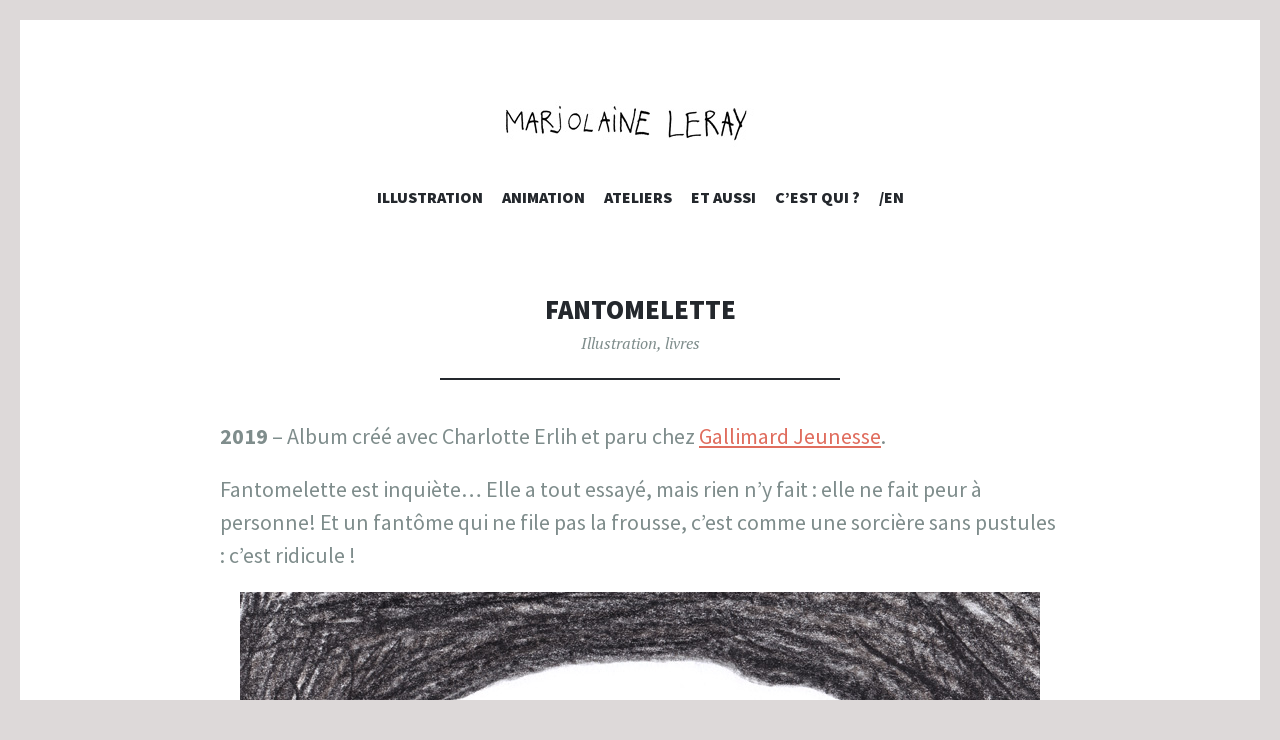

--- FILE ---
content_type: text/html; charset=UTF-8
request_url: https://marjolaineleray.com/portfolio/fantomelette/
body_size: 17360
content:
<!DOCTYPE html>
<html lang="fr-FR">
<head>
<meta charset="UTF-8">
<meta name="viewport" content="width=device-width, initial-scale=1">
<link rel="profile" href="https://gmpg.org/xfn/11">
<link rel="pingback" href="https://marjolaineleray.com/xmlrpc.php">

<style id="jetpack-boost-critical-css">@media all{.wp-block-embed{overflow-wrap:break-word}.wp-block-embed iframe{max-width:100%}.wp-block-embed__wrapper{position:relative}figure.wp-block-gallery.has-nested-images{align-items:normal}.wp-block-gallery.has-nested-images figure.wp-block-image:not(#individual-image){margin:0;width:calc(50% - var(--wp--style--unstable-gallery-gap,16px)/ 2)}.wp-block-gallery.has-nested-images figure.wp-block-image{box-sizing:border-box;display:flex;flex-direction:column;flex-grow:1;justify-content:center;max-width:100%;position:relative}.wp-block-gallery.has-nested-images figure.wp-block-image img{display:block;height:auto;max-width:100%!important;width:auto}.wp-block-gallery.has-nested-images:not(.is-cropped) figure.wp-block-image:not(#individual-image){margin-bottom:auto;margin-top:0}.wp-block-gallery.has-nested-images.is-cropped figure.wp-block-image:not(#individual-image){align-self:inherit}.wp-block-gallery.has-nested-images.is-cropped figure.wp-block-image:not(#individual-image) img{flex:1 0 0%;height:100%;object-fit:cover;width:100%}.wp-block-gallery.has-nested-images.columns-1 figure.wp-block-image:not(#individual-image){width:100%}.wp-block-image img{box-sizing:border-box;height:auto;max-width:100%;vertical-align:bottom}ul{box-sizing:border-box}.wp-block-spacer{clear:both}.entry-content{counter-reset:footnotes}.screen-reader-text{clip:rect(1px,1px,1px,1px);word-wrap:normal!important;border:0;-webkit-clip-path:inset(50%);clip-path:inset(50%);height:1px;margin:-1px;overflow:hidden;padding:0;position:absolute;width:1px}html :where(img[class*=wp-image-]){height:auto;max-width:100%}:where(figure){margin:0 0 1em}}@media all{@font-face{font-family:Genericons;font-weight:400;font-style:normal}@media screen and (-webkit-min-device-pixel-ratio:0){@font-face{font-family:Genericons}}.genericon{font-size:16px;vertical-align:top;text-align:center;display:inline-block;font-family:Genericons;font-style:normal;font-weight:400;font-variant:normal;line-height:1;text-decoration:inherit;text-transform:none;-moz-osx-font-smoothing:grayscale;-webkit-font-smoothing:antialiased;speak:none}.genericon-menu:before{content:""}}@media all{a,body,div,em,h1,h2,html,iframe,li,p,span,strong,ul{border:0;font-family:inherit;font-size:100%;font-style:inherit;font-weight:inherit;margin:0;outline:0;padding:0;vertical-align:baseline}html{font-size:1.375em;overflow-y:scroll;-webkit-text-size-adjust:100%;-ms-text-size-adjust:100%}@media screen and (max-width:767px){html{font-size:1.125em}}*,:after,:before{-webkit-box-sizing:border-box;-moz-box-sizing:border-box;box-sizing:border-box}body{background:#fff}article,aside,figure,header,main,nav{display:block}ul{list-style:none}a img{border:0}img{max-width:100%;height:auto}body{color:#7f8d8c;font-family:"Source Sans Pro",sans-serif;line-height:1.5}body{font-size:1em}h1,h2{clear:both;margin-bottom:20px;color:#24282d;font-family:"Source Sans Pro",sans-serif;font-weight:700}h1{font-size:1.8em;line-height:1.2}h2{font-size:1.6em;line-height:1.3}p{margin-bottom:20px}strong{font-weight:700}em{font-style:italic}ul{margin:0 0 20px}ul{list-style:disc inside}li>ul{margin-bottom:0;margin-left:40px}@media screen and (max-width:767px){li>ul{margin-left:20px}}figure{margin:0}a{color:#e06d5e}.screen-reader-text{clip:rect(1px,1px,1px,1px);position:absolute!important}.clear:after,.clear:before,.entry-content:after,.entry-content:before,.site-content:after,.site-content:before,.site-header:after,.site-header:before,.site-main:after,.site-main:before{content:"";display:table}.clear:after,.entry-content:after,.site-content:after,.site-header:after,.site-main:after{clear:both}body{padding:20px;background:#24282d}@media screen and (min-width:960px){body.body-borders:after,body.body-borders:before{content:"";display:block;position:fixed;left:0;z-index:99;width:100%;height:20px;background:inherit}body.body-borders:before{top:0}body.body-borders:after{bottom:0}}@media screen and (max-width:767px){body{padding:0}}#page{padding:0 40px;background:#fff}@media screen and (max-width:767px){#page{padding:0 20px}}.main-navigation,.site-branding,.site-image{width:840px;display:block;margin-left:auto;margin-right:auto}@media screen and (min-width:1220px){.main-navigation,.site-branding,.site-image{width:1100px}}@media screen and (min-width:768px) and (max-width:959px){.main-navigation,.site-branding,.site-image{width:648px}}@media screen and (max-width:767px){.site-branding{width:auto}.main-navigation,.site-image{width:100%}}.widgets-area{width:880px;display:block;margin-left:auto;margin-right:auto}@media screen and (min-width:1220px){.widgets-area{width:1140px}}@media screen and (min-width:768px) and (max-width:959px){.widgets-area{width:688px}}@media screen and (max-width:767px){.widgets-area{width:100%}}.entry-content,.entry-header{width:840px;display:block;margin-left:auto;margin-right:auto}@media screen and (min-width:768px) and (max-width:959px){.entry-content,.entry-header{width:648px}}@media screen and (max-width:767px){.entry-content,.entry-header{width:100%}}.site-header{padding:80px 0;text-align:center}@media screen and (max-width:767px){.site-header{padding:40px 0}}.site-branding{color:#24282d}.site-branding a{display:inline-block;color:inherit;text-decoration:none}.site-title{margin-bottom:10px;font-size:3.6em;line-height:1.1;font-weight:900;text-transform:uppercase}@media screen and (max-width:767px){.site-title{font-size:2em}}.site-title a{-ms-word-wrap:break-word;word-wrap:break-word}.site-description{color:#b1b2b3;font-family:"PT Serif",serif;font-size:.73em;line-height:1.5;font-weight:400;font-style:italic}.site-image{margin-bottom:20px}.site-image a,.site-image img{display:block;margin:0 auto}@media screen and (min-width:768px){.site-image+.site-branding{margin-top:-5px}}#primary{margin-bottom:60px}@media screen and (max-width:767px){#primary{margin-bottom:20px}}.widgets-wrapper{display:none;padding:40px 0 0;background:#464d4d;padding-left:40px;padding-right:40px;margin-left:-40px;width:100%;-webkit-box-sizing:content-box;-moz-box-sizing:content-box;box-sizing:content-box}@media screen and (max-width:767px){.widgets-wrapper{padding-left:20px;padding-right:20px;margin-left:-20px}}.site-footer a{color:inherit;text-decoration:none}.main-navigation{clear:both;display:block;font-size:.73em;line-height:1.3;font-weight:900;text-transform:uppercase}.main-navigation ul{list-style:none;margin:0;padding:0;text-align:center}.main-navigation ul li{display:inline-block;position:relative;margin-left:8px;margin-right:8px}.main-navigation ul li a{display:block;padding-bottom:7px;color:#24282d;text-decoration:none}.main-navigation ul li:first-child{margin-left:0}.main-navigation ul li:last-child{margin-right:0}.main-navigation ul ul{display:none;position:absolute;top:100%;left:50%;z-index:9998;float:left;padding:10px 0;margin-left:-100px;background:#fff;border:1px solid #f1f2f3;text-align:left}@media screen and (min-width:960px){.main-navigation ul ul{opacity:0}.main-navigation ul ul:after,.main-navigation ul ul:before{content:"";display:block;position:absolute;left:50%}.main-navigation ul ul:before{top:-5px;z-index:2;border-right:5px solid transparent;border-bottom:5px solid #fff}.main-navigation ul ul:after{margin-left:-1px;top:-7px;z-index:1;border-right:7px solid transparent;border-bottom:7px solid #f1f2f3}}.main-navigation ul ul li{padding:10px 0;margin:0;border-bottom:1px solid #f1f2f3}.main-navigation ul ul li:first-child{padding-top:0}.main-navigation ul ul li:last-child{padding-bottom:0;border-bottom:0}.main-navigation ul ul a{padding:0 10px;width:200px}.main-navigation .menu-toggle{display:none;position:absolute;top:0;left:50%;z-index:1;margin:0 0 0-20px;width:40px;height:40px;background:#fff;color:#24282d;border:1px solid #f1f2f3}.main-navigation .menu-toggle .genericon{line-height:40px}@media screen and (max-width:959px){.main-navigation{position:relative;padding:0;width:100%;min-height:40px}.main-navigation:after,.main-navigation:before{content:"";display:block;position:absolute;left:0;z-index:0;height:1px;background:#f1f2f3;padding-left:40px;padding-right:40px;margin-left:-40px;width:100%;-webkit-box-sizing:content-box;-moz-box-sizing:content-box;box-sizing:content-box}.main-navigation:before{top:0}.main-navigation:after{bottom:0}.main-navigation .menu-toggle{display:inline-block}.main-navigation ul{position:relative;display:none;margin:0;text-align:left}.main-navigation ul li{display:block;padding:10px 0;margin:0;min-height:38px;border-bottom:1px solid #f1f2f3;line-height:18px}.main-navigation ul li:first-child,.main-navigation ul li:last-child{margin-left:0;margin-right:0}.main-navigation ul li a{padding:0}.main-navigation ul li>ul{margin-top:8px}.main-navigation ul li.menu-item-has-children>ul>li:last-child{padding-bottom:1px;margin-bottom:-1px}.main-navigation ul .menu-item-has-children>a{padding-right:50px}.main-navigation ul ul{display:none;position:inherit;top:auto;left:auto;float:none;padding:0;margin:0 0 0 40px;background:0 0;border:none;border-top:1px solid #f1f2f3}.main-navigation ul ul:before{content:"";display:block;position:absolute;top:-1px;left:-40px;width:100%;height:1px;background:#f1f2f3}.main-navigation ul ul a{padding:0;width:100%;color:#24282d}.main-navigation ul ul li{padding:10px 0;border-bottom:1px solid #f1f2f3}.main-navigation ul ul li:first-child{padding-top:10px}.main-navigation ul ul li:last-child{padding-bottom:10px}}@media screen and (max-width:959px) and (max-width:767px){.main-navigation:after,.main-navigation:before{padding-left:20px;padding-right:20px;margin-left:-20px}}@media screen and (max-width:767px){.main-navigation ul ul{margin-left:20px}.main-navigation ul ul:before{left:-20px}}.menu-social ul{display:block;float:right;margin:0 0 10px}@media screen and (max-width:959px){.menu-social ul{display:inline-block;float:none;margin:0 auto}}.menu-social li{display:block;float:left;margin:0 10px 10px 0;line-height:1}.menu-social li:last-child{margin-right:0}.menu-social li a{display:inline-block;position:relative;width:40px;height:40px;border:2px solid #b1b2b3;text-decoration:none;-webkit-border-radius:50%;-moz-border-radius:50%;-ms-border-radius:50%;-o-border-radius:50%;border-radius:50%}.menu-social li a:before{content:"";display:inline-block;width:16px;height:16px;-webkit-font-smoothing:antialiased;-moz-osx-font-smoothing:grayscale;font-size:16px;line-height:38px;font-family:Genericons;text-decoration:inherit;font-weight:400;font-style:normal;vertical-align:top}.menu-social li a[href*="facebook.com"]:before{content:""}.menu-social li a[href*="vimeo.com"]:before{content:""}.widget{float:left;padding:0 0 20px;font-size:.73em;line-height:1.3;margin:0 20px;width:253px;word-wrap:break-word}@media screen and (min-width:768px) and (max-width:959px){.widget{margin:0 20px;width:304px}}@media screen and (max-width:767px){.widget{margin:0;width:100%}}.widget-title{position:relative;margin:0 0 20px;font-size:1.37em;font-weight:900;text-transform:uppercase;-ms-word-wrap:break-word;word-wrap:break-word}.widgets-area .widget{color:#fff;opacity:0}.widgets-area .widget h1{color:inherit}@media screen and (min-width:1220px){.widgets-area .widget{margin:0 20px;width:340px}}.widgets-area .widget-title{color:inherit}.widgets-area a{color:#acb3b3}.widget_tag_cloud{padding-bottom:15px}.widget_tag_cloud a{display:inline-block;float:left;padding:5px 10px!important;margin:0 5px 5px 0!important;background:#24282d;color:#fff;font-size:inherit!important;text-decoration:none}.widget_tag_cloud .tagcloud,.widget_tag_cloud>div{margin-bottom:20px}.widget_tag_cloud .tagcloud:after,.widget_tag_cloud .tagcloud:before,.widget_tag_cloud>div:after,.widget_tag_cloud>div:before{content:"";display:table}.widget_tag_cloud .tagcloud:after,.widget_tag_cloud>div:after{clear:both}.hentry{position:relative}.entry-content{position:relative;margin-top:40px}.entry-header{position:relative;padding-bottom:22px;text-align:center}.entry-header:after{content:"";display:block;position:absolute;bottom:0;left:50%;margin-left:-200px;width:400px;height:2px;background:#24282d}@media screen and (max-width:767px){.entry-header:after{left:0;margin-left:0;width:100%}}.entry-title{margin:0;font-size:1.2em;font-weight:900;text-transform:uppercase;text-align:center;-ms-word-wrap:break-word;word-wrap:break-word}.meta-nav{display:none}.site-main>.hentry.portfolio-entry{float:none;margin:0}.site-main .portfolio-entry-meta{padding-top:10px;color:#7f8d8c;font-family:"PT Serif",serif;font-size:.73em;line-height:1.3;font-style:italic;text-align:center}.site-main .portfolio-entry-meta a{color:inherit;text-decoration:none}@media screen and (max-width:959px){.site-main .portfolio-entry-meta{padding-right:20px;padding-left:20px}}.site-main .portfolio-entry-meta a{font-size:1em}@media screen and (min-width:1220px){.portfolio-entry .video-wrapper{margin-left:-130px;width:1100px}}.portfolio-entry .video-wrapper{margin-top:40px}@media screen and (max-width:767px){.portfolio-entry .video-wrapper{margin-top:0}}iframe{display:block;margin:0 auto 20px auto;max-width:100%}.site-branding .site-logo-link{display:block;display:flex}.site-logo-link{align-items:center;justify-content:center;margin:0 auto 20px}.has-header-image .site-logo-link{border-top:5px solid transparent}.site-logo-link{max-height:80px;max-width:100%}@media screen and (min-width:768px){.site-logo-link{max-height:100px;max-width:400px}}@media screen and (min-width:960px){.site-logo-link{max-height:140px}}@media screen and (min-width:1220px){.site-logo-link{max-height:180px}}}@media all{.screen-reader-text{border:0;clip:rect(1px,1px,1px,1px);clip-path:inset(50%);height:1px;margin:-1px;overflow:hidden;padding:0;position:absolute!important;width:1px;word-wrap:normal!important}}</style><title>Fantomelette &#8211; Marjolaine LERAY portfolio</title>
<meta name='robots' content='max-image-preview:large' />
<link rel='dns-prefetch' href='//stats.wp.com' />
<link rel='dns-prefetch' href='//fonts.googleapis.com' />
<link rel='dns-prefetch' href='//v0.wordpress.com' />
<link rel="alternate" type="application/rss+xml" title="Marjolaine LERAY portfolio &raquo; Flux" href="https://marjolaineleray.com/feed/" />
<link rel="alternate" type="application/rss+xml" title="Marjolaine LERAY portfolio &raquo; Flux des commentaires" href="https://marjolaineleray.com/comments/feed/" />
<link rel="alternate" title="oEmbed (JSON)" type="application/json+oembed" href="https://marjolaineleray.com/wp-json/oembed/1.0/embed?url=https%3A%2F%2Fmarjolaineleray.com%2Fportfolio%2Ffantomelette%2F" />
<link rel="alternate" title="oEmbed (XML)" type="text/xml+oembed" href="https://marjolaineleray.com/wp-json/oembed/1.0/embed?url=https%3A%2F%2Fmarjolaineleray.com%2Fportfolio%2Ffantomelette%2F&#038;format=xml" />
<style id='wp-img-auto-sizes-contain-inline-css' type='text/css'>
img:is([sizes=auto i],[sizes^="auto," i]){contain-intrinsic-size:3000px 1500px}
/*# sourceURL=wp-img-auto-sizes-contain-inline-css */
</style>
<style id='wp-emoji-styles-inline-css' type='text/css'>

	img.wp-smiley, img.emoji {
		display: inline !important;
		border: none !important;
		box-shadow: none !important;
		height: 1em !important;
		width: 1em !important;
		margin: 0 0.07em !important;
		vertical-align: -0.1em !important;
		background: none !important;
		padding: 0 !important;
	}
/*# sourceURL=wp-emoji-styles-inline-css */
</style>
<style id='wp-block-library-inline-css' type='text/css'>
:root{--wp-block-synced-color:#7a00df;--wp-block-synced-color--rgb:122,0,223;--wp-bound-block-color:var(--wp-block-synced-color);--wp-editor-canvas-background:#ddd;--wp-admin-theme-color:#007cba;--wp-admin-theme-color--rgb:0,124,186;--wp-admin-theme-color-darker-10:#006ba1;--wp-admin-theme-color-darker-10--rgb:0,107,160.5;--wp-admin-theme-color-darker-20:#005a87;--wp-admin-theme-color-darker-20--rgb:0,90,135;--wp-admin-border-width-focus:2px}@media (min-resolution:192dpi){:root{--wp-admin-border-width-focus:1.5px}}.wp-element-button{cursor:pointer}:root .has-very-light-gray-background-color{background-color:#eee}:root .has-very-dark-gray-background-color{background-color:#313131}:root .has-very-light-gray-color{color:#eee}:root .has-very-dark-gray-color{color:#313131}:root .has-vivid-green-cyan-to-vivid-cyan-blue-gradient-background{background:linear-gradient(135deg,#00d084,#0693e3)}:root .has-purple-crush-gradient-background{background:linear-gradient(135deg,#34e2e4,#4721fb 50%,#ab1dfe)}:root .has-hazy-dawn-gradient-background{background:linear-gradient(135deg,#faaca8,#dad0ec)}:root .has-subdued-olive-gradient-background{background:linear-gradient(135deg,#fafae1,#67a671)}:root .has-atomic-cream-gradient-background{background:linear-gradient(135deg,#fdd79a,#004a59)}:root .has-nightshade-gradient-background{background:linear-gradient(135deg,#330968,#31cdcf)}:root .has-midnight-gradient-background{background:linear-gradient(135deg,#020381,#2874fc)}:root{--wp--preset--font-size--normal:16px;--wp--preset--font-size--huge:42px}.has-regular-font-size{font-size:1em}.has-larger-font-size{font-size:2.625em}.has-normal-font-size{font-size:var(--wp--preset--font-size--normal)}.has-huge-font-size{font-size:var(--wp--preset--font-size--huge)}.has-text-align-center{text-align:center}.has-text-align-left{text-align:left}.has-text-align-right{text-align:right}.has-fit-text{white-space:nowrap!important}#end-resizable-editor-section{display:none}.aligncenter{clear:both}.items-justified-left{justify-content:flex-start}.items-justified-center{justify-content:center}.items-justified-right{justify-content:flex-end}.items-justified-space-between{justify-content:space-between}.screen-reader-text{border:0;clip-path:inset(50%);height:1px;margin:-1px;overflow:hidden;padding:0;position:absolute;width:1px;word-wrap:normal!important}.screen-reader-text:focus{background-color:#ddd;clip-path:none;color:#444;display:block;font-size:1em;height:auto;left:5px;line-height:normal;padding:15px 23px 14px;text-decoration:none;top:5px;width:auto;z-index:100000}html :where(.has-border-color){border-style:solid}html :where([style*=border-top-color]){border-top-style:solid}html :where([style*=border-right-color]){border-right-style:solid}html :where([style*=border-bottom-color]){border-bottom-style:solid}html :where([style*=border-left-color]){border-left-style:solid}html :where([style*=border-width]){border-style:solid}html :where([style*=border-top-width]){border-top-style:solid}html :where([style*=border-right-width]){border-right-style:solid}html :where([style*=border-bottom-width]){border-bottom-style:solid}html :where([style*=border-left-width]){border-left-style:solid}html :where(img[class*=wp-image-]){height:auto;max-width:100%}:where(figure){margin:0 0 1em}html :where(.is-position-sticky){--wp-admin--admin-bar--position-offset:var(--wp-admin--admin-bar--height,0px)}@media screen and (max-width:600px){html :where(.is-position-sticky){--wp-admin--admin-bar--position-offset:0px}}

/*# sourceURL=wp-block-library-inline-css */
</style><style id='wp-block-image-inline-css' type='text/css'>
.wp-block-image>a,.wp-block-image>figure>a{display:inline-block}.wp-block-image img{box-sizing:border-box;height:auto;max-width:100%;vertical-align:bottom}@media not (prefers-reduced-motion){.wp-block-image img.hide{visibility:hidden}.wp-block-image img.show{animation:show-content-image .4s}}.wp-block-image[style*=border-radius] img,.wp-block-image[style*=border-radius]>a{border-radius:inherit}.wp-block-image.has-custom-border img{box-sizing:border-box}.wp-block-image.aligncenter{text-align:center}.wp-block-image.alignfull>a,.wp-block-image.alignwide>a{width:100%}.wp-block-image.alignfull img,.wp-block-image.alignwide img{height:auto;width:100%}.wp-block-image .aligncenter,.wp-block-image .alignleft,.wp-block-image .alignright,.wp-block-image.aligncenter,.wp-block-image.alignleft,.wp-block-image.alignright{display:table}.wp-block-image .aligncenter>figcaption,.wp-block-image .alignleft>figcaption,.wp-block-image .alignright>figcaption,.wp-block-image.aligncenter>figcaption,.wp-block-image.alignleft>figcaption,.wp-block-image.alignright>figcaption{caption-side:bottom;display:table-caption}.wp-block-image .alignleft{float:left;margin:.5em 1em .5em 0}.wp-block-image .alignright{float:right;margin:.5em 0 .5em 1em}.wp-block-image .aligncenter{margin-left:auto;margin-right:auto}.wp-block-image :where(figcaption){margin-bottom:1em;margin-top:.5em}.wp-block-image.is-style-circle-mask img{border-radius:9999px}@supports ((-webkit-mask-image:none) or (mask-image:none)) or (-webkit-mask-image:none){.wp-block-image.is-style-circle-mask img{border-radius:0;-webkit-mask-image:url('data:image/svg+xml;utf8,<svg viewBox="0 0 100 100" xmlns="http://www.w3.org/2000/svg"><circle cx="50" cy="50" r="50"/></svg>');mask-image:url('data:image/svg+xml;utf8,<svg viewBox="0 0 100 100" xmlns="http://www.w3.org/2000/svg"><circle cx="50" cy="50" r="50"/></svg>');mask-mode:alpha;-webkit-mask-position:center;mask-position:center;-webkit-mask-repeat:no-repeat;mask-repeat:no-repeat;-webkit-mask-size:contain;mask-size:contain}}:root :where(.wp-block-image.is-style-rounded img,.wp-block-image .is-style-rounded img){border-radius:9999px}.wp-block-image figure{margin:0}.wp-lightbox-container{display:flex;flex-direction:column;position:relative}.wp-lightbox-container img{cursor:zoom-in}.wp-lightbox-container img:hover+button{opacity:1}.wp-lightbox-container button{align-items:center;backdrop-filter:blur(16px) saturate(180%);background-color:#5a5a5a40;border:none;border-radius:4px;cursor:zoom-in;display:flex;height:20px;justify-content:center;opacity:0;padding:0;position:absolute;right:16px;text-align:center;top:16px;width:20px;z-index:100}@media not (prefers-reduced-motion){.wp-lightbox-container button{transition:opacity .2s ease}}.wp-lightbox-container button:focus-visible{outline:3px auto #5a5a5a40;outline:3px auto -webkit-focus-ring-color;outline-offset:3px}.wp-lightbox-container button:hover{cursor:pointer;opacity:1}.wp-lightbox-container button:focus{opacity:1}.wp-lightbox-container button:focus,.wp-lightbox-container button:hover,.wp-lightbox-container button:not(:hover):not(:active):not(.has-background){background-color:#5a5a5a40;border:none}.wp-lightbox-overlay{box-sizing:border-box;cursor:zoom-out;height:100vh;left:0;overflow:hidden;position:fixed;top:0;visibility:hidden;width:100%;z-index:100000}.wp-lightbox-overlay .close-button{align-items:center;cursor:pointer;display:flex;justify-content:center;min-height:40px;min-width:40px;padding:0;position:absolute;right:calc(env(safe-area-inset-right) + 16px);top:calc(env(safe-area-inset-top) + 16px);z-index:5000000}.wp-lightbox-overlay .close-button:focus,.wp-lightbox-overlay .close-button:hover,.wp-lightbox-overlay .close-button:not(:hover):not(:active):not(.has-background){background:none;border:none}.wp-lightbox-overlay .lightbox-image-container{height:var(--wp--lightbox-container-height);left:50%;overflow:hidden;position:absolute;top:50%;transform:translate(-50%,-50%);transform-origin:top left;width:var(--wp--lightbox-container-width);z-index:9999999999}.wp-lightbox-overlay .wp-block-image{align-items:center;box-sizing:border-box;display:flex;height:100%;justify-content:center;margin:0;position:relative;transform-origin:0 0;width:100%;z-index:3000000}.wp-lightbox-overlay .wp-block-image img{height:var(--wp--lightbox-image-height);min-height:var(--wp--lightbox-image-height);min-width:var(--wp--lightbox-image-width);width:var(--wp--lightbox-image-width)}.wp-lightbox-overlay .wp-block-image figcaption{display:none}.wp-lightbox-overlay button{background:none;border:none}.wp-lightbox-overlay .scrim{background-color:#fff;height:100%;opacity:.9;position:absolute;width:100%;z-index:2000000}.wp-lightbox-overlay.active{visibility:visible}@media not (prefers-reduced-motion){.wp-lightbox-overlay.active{animation:turn-on-visibility .25s both}.wp-lightbox-overlay.active img{animation:turn-on-visibility .35s both}.wp-lightbox-overlay.show-closing-animation:not(.active){animation:turn-off-visibility .35s both}.wp-lightbox-overlay.show-closing-animation:not(.active) img{animation:turn-off-visibility .25s both}.wp-lightbox-overlay.zoom.active{animation:none;opacity:1;visibility:visible}.wp-lightbox-overlay.zoom.active .lightbox-image-container{animation:lightbox-zoom-in .4s}.wp-lightbox-overlay.zoom.active .lightbox-image-container img{animation:none}.wp-lightbox-overlay.zoom.active .scrim{animation:turn-on-visibility .4s forwards}.wp-lightbox-overlay.zoom.show-closing-animation:not(.active){animation:none}.wp-lightbox-overlay.zoom.show-closing-animation:not(.active) .lightbox-image-container{animation:lightbox-zoom-out .4s}.wp-lightbox-overlay.zoom.show-closing-animation:not(.active) .lightbox-image-container img{animation:none}.wp-lightbox-overlay.zoom.show-closing-animation:not(.active) .scrim{animation:turn-off-visibility .4s forwards}}@keyframes show-content-image{0%{visibility:hidden}99%{visibility:hidden}to{visibility:visible}}@keyframes turn-on-visibility{0%{opacity:0}to{opacity:1}}@keyframes turn-off-visibility{0%{opacity:1;visibility:visible}99%{opacity:0;visibility:visible}to{opacity:0;visibility:hidden}}@keyframes lightbox-zoom-in{0%{transform:translate(calc((-100vw + var(--wp--lightbox-scrollbar-width))/2 + var(--wp--lightbox-initial-left-position)),calc(-50vh + var(--wp--lightbox-initial-top-position))) scale(var(--wp--lightbox-scale))}to{transform:translate(-50%,-50%) scale(1)}}@keyframes lightbox-zoom-out{0%{transform:translate(-50%,-50%) scale(1);visibility:visible}99%{visibility:visible}to{transform:translate(calc((-100vw + var(--wp--lightbox-scrollbar-width))/2 + var(--wp--lightbox-initial-left-position)),calc(-50vh + var(--wp--lightbox-initial-top-position))) scale(var(--wp--lightbox-scale));visibility:hidden}}
/*# sourceURL=https://marjolaineleray.com/wp-includes/blocks/image/style.min.css */
</style>
<style id='wp-block-paragraph-inline-css' type='text/css'>
.is-small-text{font-size:.875em}.is-regular-text{font-size:1em}.is-large-text{font-size:2.25em}.is-larger-text{font-size:3em}.has-drop-cap:not(:focus):first-letter{float:left;font-size:8.4em;font-style:normal;font-weight:100;line-height:.68;margin:.05em .1em 0 0;text-transform:uppercase}body.rtl .has-drop-cap:not(:focus):first-letter{float:none;margin-left:.1em}p.has-drop-cap.has-background{overflow:hidden}:root :where(p.has-background){padding:1.25em 2.375em}:where(p.has-text-color:not(.has-link-color)) a{color:inherit}p.has-text-align-left[style*="writing-mode:vertical-lr"],p.has-text-align-right[style*="writing-mode:vertical-rl"]{rotate:180deg}
/*# sourceURL=https://marjolaineleray.com/wp-includes/blocks/paragraph/style.min.css */
</style>
<style id='global-styles-inline-css' type='text/css'>
:root{--wp--preset--aspect-ratio--square: 1;--wp--preset--aspect-ratio--4-3: 4/3;--wp--preset--aspect-ratio--3-4: 3/4;--wp--preset--aspect-ratio--3-2: 3/2;--wp--preset--aspect-ratio--2-3: 2/3;--wp--preset--aspect-ratio--16-9: 16/9;--wp--preset--aspect-ratio--9-16: 9/16;--wp--preset--color--black: #000000;--wp--preset--color--cyan-bluish-gray: #abb8c3;--wp--preset--color--white: #ffffff;--wp--preset--color--pale-pink: #f78da7;--wp--preset--color--vivid-red: #cf2e2e;--wp--preset--color--luminous-vivid-orange: #ff6900;--wp--preset--color--luminous-vivid-amber: #fcb900;--wp--preset--color--light-green-cyan: #7bdcb5;--wp--preset--color--vivid-green-cyan: #00d084;--wp--preset--color--pale-cyan-blue: #8ed1fc;--wp--preset--color--vivid-cyan-blue: #0693e3;--wp--preset--color--vivid-purple: #9b51e0;--wp--preset--gradient--vivid-cyan-blue-to-vivid-purple: linear-gradient(135deg,rgb(6,147,227) 0%,rgb(155,81,224) 100%);--wp--preset--gradient--light-green-cyan-to-vivid-green-cyan: linear-gradient(135deg,rgb(122,220,180) 0%,rgb(0,208,130) 100%);--wp--preset--gradient--luminous-vivid-amber-to-luminous-vivid-orange: linear-gradient(135deg,rgb(252,185,0) 0%,rgb(255,105,0) 100%);--wp--preset--gradient--luminous-vivid-orange-to-vivid-red: linear-gradient(135deg,rgb(255,105,0) 0%,rgb(207,46,46) 100%);--wp--preset--gradient--very-light-gray-to-cyan-bluish-gray: linear-gradient(135deg,rgb(238,238,238) 0%,rgb(169,184,195) 100%);--wp--preset--gradient--cool-to-warm-spectrum: linear-gradient(135deg,rgb(74,234,220) 0%,rgb(151,120,209) 20%,rgb(207,42,186) 40%,rgb(238,44,130) 60%,rgb(251,105,98) 80%,rgb(254,248,76) 100%);--wp--preset--gradient--blush-light-purple: linear-gradient(135deg,rgb(255,206,236) 0%,rgb(152,150,240) 100%);--wp--preset--gradient--blush-bordeaux: linear-gradient(135deg,rgb(254,205,165) 0%,rgb(254,45,45) 50%,rgb(107,0,62) 100%);--wp--preset--gradient--luminous-dusk: linear-gradient(135deg,rgb(255,203,112) 0%,rgb(199,81,192) 50%,rgb(65,88,208) 100%);--wp--preset--gradient--pale-ocean: linear-gradient(135deg,rgb(255,245,203) 0%,rgb(182,227,212) 50%,rgb(51,167,181) 100%);--wp--preset--gradient--electric-grass: linear-gradient(135deg,rgb(202,248,128) 0%,rgb(113,206,126) 100%);--wp--preset--gradient--midnight: linear-gradient(135deg,rgb(2,3,129) 0%,rgb(40,116,252) 100%);--wp--preset--font-size--small: 13px;--wp--preset--font-size--medium: 20px;--wp--preset--font-size--large: 36px;--wp--preset--font-size--x-large: 42px;--wp--preset--spacing--20: 0.44rem;--wp--preset--spacing--30: 0.67rem;--wp--preset--spacing--40: 1rem;--wp--preset--spacing--50: 1.5rem;--wp--preset--spacing--60: 2.25rem;--wp--preset--spacing--70: 3.38rem;--wp--preset--spacing--80: 5.06rem;--wp--preset--shadow--natural: 6px 6px 9px rgba(0, 0, 0, 0.2);--wp--preset--shadow--deep: 12px 12px 50px rgba(0, 0, 0, 0.4);--wp--preset--shadow--sharp: 6px 6px 0px rgba(0, 0, 0, 0.2);--wp--preset--shadow--outlined: 6px 6px 0px -3px rgb(255, 255, 255), 6px 6px rgb(0, 0, 0);--wp--preset--shadow--crisp: 6px 6px 0px rgb(0, 0, 0);}:where(.is-layout-flex){gap: 0.5em;}:where(.is-layout-grid){gap: 0.5em;}body .is-layout-flex{display: flex;}.is-layout-flex{flex-wrap: wrap;align-items: center;}.is-layout-flex > :is(*, div){margin: 0;}body .is-layout-grid{display: grid;}.is-layout-grid > :is(*, div){margin: 0;}:where(.wp-block-columns.is-layout-flex){gap: 2em;}:where(.wp-block-columns.is-layout-grid){gap: 2em;}:where(.wp-block-post-template.is-layout-flex){gap: 1.25em;}:where(.wp-block-post-template.is-layout-grid){gap: 1.25em;}.has-black-color{color: var(--wp--preset--color--black) !important;}.has-cyan-bluish-gray-color{color: var(--wp--preset--color--cyan-bluish-gray) !important;}.has-white-color{color: var(--wp--preset--color--white) !important;}.has-pale-pink-color{color: var(--wp--preset--color--pale-pink) !important;}.has-vivid-red-color{color: var(--wp--preset--color--vivid-red) !important;}.has-luminous-vivid-orange-color{color: var(--wp--preset--color--luminous-vivid-orange) !important;}.has-luminous-vivid-amber-color{color: var(--wp--preset--color--luminous-vivid-amber) !important;}.has-light-green-cyan-color{color: var(--wp--preset--color--light-green-cyan) !important;}.has-vivid-green-cyan-color{color: var(--wp--preset--color--vivid-green-cyan) !important;}.has-pale-cyan-blue-color{color: var(--wp--preset--color--pale-cyan-blue) !important;}.has-vivid-cyan-blue-color{color: var(--wp--preset--color--vivid-cyan-blue) !important;}.has-vivid-purple-color{color: var(--wp--preset--color--vivid-purple) !important;}.has-black-background-color{background-color: var(--wp--preset--color--black) !important;}.has-cyan-bluish-gray-background-color{background-color: var(--wp--preset--color--cyan-bluish-gray) !important;}.has-white-background-color{background-color: var(--wp--preset--color--white) !important;}.has-pale-pink-background-color{background-color: var(--wp--preset--color--pale-pink) !important;}.has-vivid-red-background-color{background-color: var(--wp--preset--color--vivid-red) !important;}.has-luminous-vivid-orange-background-color{background-color: var(--wp--preset--color--luminous-vivid-orange) !important;}.has-luminous-vivid-amber-background-color{background-color: var(--wp--preset--color--luminous-vivid-amber) !important;}.has-light-green-cyan-background-color{background-color: var(--wp--preset--color--light-green-cyan) !important;}.has-vivid-green-cyan-background-color{background-color: var(--wp--preset--color--vivid-green-cyan) !important;}.has-pale-cyan-blue-background-color{background-color: var(--wp--preset--color--pale-cyan-blue) !important;}.has-vivid-cyan-blue-background-color{background-color: var(--wp--preset--color--vivid-cyan-blue) !important;}.has-vivid-purple-background-color{background-color: var(--wp--preset--color--vivid-purple) !important;}.has-black-border-color{border-color: var(--wp--preset--color--black) !important;}.has-cyan-bluish-gray-border-color{border-color: var(--wp--preset--color--cyan-bluish-gray) !important;}.has-white-border-color{border-color: var(--wp--preset--color--white) !important;}.has-pale-pink-border-color{border-color: var(--wp--preset--color--pale-pink) !important;}.has-vivid-red-border-color{border-color: var(--wp--preset--color--vivid-red) !important;}.has-luminous-vivid-orange-border-color{border-color: var(--wp--preset--color--luminous-vivid-orange) !important;}.has-luminous-vivid-amber-border-color{border-color: var(--wp--preset--color--luminous-vivid-amber) !important;}.has-light-green-cyan-border-color{border-color: var(--wp--preset--color--light-green-cyan) !important;}.has-vivid-green-cyan-border-color{border-color: var(--wp--preset--color--vivid-green-cyan) !important;}.has-pale-cyan-blue-border-color{border-color: var(--wp--preset--color--pale-cyan-blue) !important;}.has-vivid-cyan-blue-border-color{border-color: var(--wp--preset--color--vivid-cyan-blue) !important;}.has-vivid-purple-border-color{border-color: var(--wp--preset--color--vivid-purple) !important;}.has-vivid-cyan-blue-to-vivid-purple-gradient-background{background: var(--wp--preset--gradient--vivid-cyan-blue-to-vivid-purple) !important;}.has-light-green-cyan-to-vivid-green-cyan-gradient-background{background: var(--wp--preset--gradient--light-green-cyan-to-vivid-green-cyan) !important;}.has-luminous-vivid-amber-to-luminous-vivid-orange-gradient-background{background: var(--wp--preset--gradient--luminous-vivid-amber-to-luminous-vivid-orange) !important;}.has-luminous-vivid-orange-to-vivid-red-gradient-background{background: var(--wp--preset--gradient--luminous-vivid-orange-to-vivid-red) !important;}.has-very-light-gray-to-cyan-bluish-gray-gradient-background{background: var(--wp--preset--gradient--very-light-gray-to-cyan-bluish-gray) !important;}.has-cool-to-warm-spectrum-gradient-background{background: var(--wp--preset--gradient--cool-to-warm-spectrum) !important;}.has-blush-light-purple-gradient-background{background: var(--wp--preset--gradient--blush-light-purple) !important;}.has-blush-bordeaux-gradient-background{background: var(--wp--preset--gradient--blush-bordeaux) !important;}.has-luminous-dusk-gradient-background{background: var(--wp--preset--gradient--luminous-dusk) !important;}.has-pale-ocean-gradient-background{background: var(--wp--preset--gradient--pale-ocean) !important;}.has-electric-grass-gradient-background{background: var(--wp--preset--gradient--electric-grass) !important;}.has-midnight-gradient-background{background: var(--wp--preset--gradient--midnight) !important;}.has-small-font-size{font-size: var(--wp--preset--font-size--small) !important;}.has-medium-font-size{font-size: var(--wp--preset--font-size--medium) !important;}.has-large-font-size{font-size: var(--wp--preset--font-size--large) !important;}.has-x-large-font-size{font-size: var(--wp--preset--font-size--x-large) !important;}
/*# sourceURL=global-styles-inline-css */
</style>

<style id='classic-theme-styles-inline-css' type='text/css'>
/*! This file is auto-generated */
.wp-block-button__link{color:#fff;background-color:#32373c;border-radius:9999px;box-shadow:none;text-decoration:none;padding:calc(.667em + 2px) calc(1.333em + 2px);font-size:1.125em}.wp-block-file__button{background:#32373c;color:#fff;text-decoration:none}
/*# sourceURL=/wp-includes/css/classic-themes.min.css */
</style>
<noscript><link rel='stylesheet' id='illustratr-source-sans-pro-css' href='https://fonts.googleapis.com/css?family=Source+Sans+Pro%3A400%2C700%2C900%2C400italic%2C700italic%2C900italic&#038;subset=latin%2Clatin-ext' type='text/css' media='all' />
</noscript><link data-media="all" onload="this.media=this.dataset.media; delete this.dataset.media; this.removeAttribute( &apos;onload&apos; );" rel='stylesheet' id='illustratr-source-sans-pro-css' href='https://fonts.googleapis.com/css?family=Source+Sans+Pro%3A400%2C700%2C900%2C400italic%2C700italic%2C900italic&#038;subset=latin%2Clatin-ext' type='text/css' media="not all" />
<noscript><link rel='stylesheet' id='illustratr-pt-serif-css' href='https://fonts.googleapis.com/css?family=PT+Serif%3A400%2C700%2C400italic%2C700italic&#038;subset=latin%2Clatin-ext' type='text/css' media='all' />
</noscript><link data-media="all" onload="this.media=this.dataset.media; delete this.dataset.media; this.removeAttribute( &apos;onload&apos; );" rel='stylesheet' id='illustratr-pt-serif-css' href='https://fonts.googleapis.com/css?family=PT+Serif%3A400%2C700%2C400italic%2C700italic&#038;subset=latin%2Clatin-ext' type='text/css' media="not all" />
<noscript><link rel='stylesheet' id='illustratr-source-code-pro-css' href='https://fonts.googleapis.com/css?family=Source+Code+Pro' type='text/css' media='all' />
</noscript><link data-media="all" onload="this.media=this.dataset.media; delete this.dataset.media; this.removeAttribute( &apos;onload&apos; );" rel='stylesheet' id='illustratr-source-code-pro-css' href='https://fonts.googleapis.com/css?family=Source+Code+Pro' type='text/css' media="not all" />
<noscript><link rel='stylesheet' id='genericons-css' href='https://marjolaineleray.com/wp-content/plugins/jetpack/_inc/genericons/genericons/genericons.css?ver=3.1' type='text/css' media='all' />
</noscript><link data-media="all" onload="this.media=this.dataset.media; delete this.dataset.media; this.removeAttribute( &apos;onload&apos; );" rel='stylesheet' id='genericons-css' href='https://marjolaineleray.com/wp-content/plugins/jetpack/_inc/genericons/genericons/genericons.css?ver=3.1' type='text/css' media="not all" />
<noscript><link rel='stylesheet' id='illustratr-style-css' href='https://marjolaineleray.com/wp-content/themes/illustratr/style.css?ver=196e4b3f493730ddd536d4c587486665' type='text/css' media='all' />
</noscript><link data-media="all" onload="this.media=this.dataset.media; delete this.dataset.media; this.removeAttribute( &apos;onload&apos; );" rel='stylesheet' id='illustratr-style-css' href='https://marjolaineleray.com/wp-content/themes/illustratr/style.css?ver=196e4b3f493730ddd536d4c587486665' type='text/css' media="not all" />


<link rel="https://api.w.org/" href="https://marjolaineleray.com/wp-json/" /><link rel="alternate" title="JSON" type="application/json" href="https://marjolaineleray.com/wp-json/wp/v2/jetpack-portfolio/2561" /><link rel="canonical" href="https://marjolaineleray.com/portfolio/fantomelette/" />
<style type="text/css">
.qtranxs_flag_fr {background-image: url(https://marjolaineleray.com/wp-content/plugins/qtranslate-x/flags/fr.png); background-repeat: no-repeat;}
.qtranxs_flag_en {background-image: url(https://marjolaineleray.com/wp-content/plugins/qtranslate-x/flags/gb.png); background-repeat: no-repeat;}
</style>
<link hreflang="fr" href="https://marjolaineleray.com/fr/portfolio/fantomelette/" rel="alternate" />
<link hreflang="en" href="https://marjolaineleray.com/en/portfolio/fantomelette/" rel="alternate" />
<link hreflang="x-default" href="https://marjolaineleray.com/portfolio/fantomelette/" rel="alternate" />
<meta name="generator" content="qTranslate-X 3.4.6.8" />
	<style>img#wpstats{display:none}</style>
			<style type="text/css">
			.site-title,
		.site-description {
			position: absolute;
			clip: rect(1px, 1px, 1px, 1px);
		}
		</style>
	<style type="text/css" id="custom-background-css">
body.custom-background { background-color: #ddd9d9; }
</style>
	
<!-- Jetpack Open Graph Tags -->
<meta property="og:type" content="article" />
<meta property="og:title" content="Fantomelette" />
<meta property="og:url" content="https://marjolaineleray.com/portfolio/fantomelette/" />
<meta property="og:description" content="2019 &#8211; Album créé avec Charlotte Erlih et paru chez Gallimard Jeunesse. Fantomelette est inquiète… Elle a tout essayé, mais rien n&rsquo;y fait : elle ne fait peur à personne! Et un fantôme q…" />
<meta property="article:published_time" content="2019-03-18T09:17:45+00:00" />
<meta property="article:modified_time" content="2024-10-24T08:41:37+00:00" />
<meta property="og:site_name" content="Marjolaine LERAY portfolio" />
<meta property="og:image" content="https://marjolaineleray.com/wp-content/uploads/2019/03/fantomelette2023b.jpg" />
<meta property="og:image:width" content="600" />
<meta property="og:image:height" content="600" />
<meta property="og:image:alt" content="" />
<meta property="og:locale" content="fr_FR" />
<meta name="twitter:text:title" content="Fantomelette" />
<meta name="twitter:image" content="https://marjolaineleray.com/wp-content/uploads/2019/03/fantomelette2023b.jpg?w=640" />
<meta name="twitter:card" content="summary_large_image" />

<!-- End Jetpack Open Graph Tags -->
<link rel="icon" href="https://marjolaineleray.com/wp-content/uploads/2016/01/fav-rond2-50x50.png" sizes="32x32" />
<link rel="icon" href="https://marjolaineleray.com/wp-content/uploads/2016/01/fav-rond2.png" sizes="192x192" />
<link rel="apple-touch-icon" href="https://marjolaineleray.com/wp-content/uploads/2016/01/fav-rond2.png" />
<meta name="msapplication-TileImage" content="https://marjolaineleray.com/wp-content/uploads/2016/01/fav-rond2.png" />
</head>

<body data-rsssl=1 class="wp-singular jetpack-portfolio-template-default single single-jetpack-portfolio postid-2561 single-format-standard custom-background wp-theme-illustratr body-borders has-header-image">
<div id="page" class="hfeed site">

	<header id="masthead" class="site-header" role="banner">
					<div class="site-image">
				<a href="https://marjolaineleray.com/" title="Marjolaine LERAY portfolio" rel="home"><img src="https://marjolaineleray.com/wp-content/uploads/2016/01/ML-titre300-1.jpg" width="300" height="47" alt="" class="header-image" /></a>
			</div><!-- .site-image -->
		
		<div class="site-branding">
			<a href="https://marjolaineleray.com/" class="site-logo-link" rel="home" itemprop="url"></a>			<h1 class="site-title"><a href="https://marjolaineleray.com/" rel="home">Marjolaine LERAY portfolio</a></h1>
			<h2 class="site-description">illustration, graphisme &amp; animation</h2>
		</div><!-- .site-branding -->

					<nav id="site-navigation" class="main-navigation" role="navigation">
				<h1 class="menu-toggle"><span class="genericon genericon-menu"><span class="screen-reader-text">Menu</span></span></h1>
				<a class="skip-link screen-reader-text" href="#content">Aller au contenu principal</a>

				<div class="menu-wrapper"><ul id="menu-portfolio" class="clear"><li id="menu-item-1809" class="menu-item menu-item-type-taxonomy menu-item-object-jetpack-portfolio-type current-jetpack-portfolio-ancestor current-menu-parent current-jetpack-portfolio-parent menu-item-has-children menu-item-1809"><a href="https://marjolaineleray.com/project-type/illustration/">Illustration</a>
<ul class="sub-menu">
	<li id="menu-item-3522" class="menu-item menu-item-type-taxonomy menu-item-object-jetpack-portfolio-type current-jetpack-portfolio-ancestor current-menu-parent current-jetpack-portfolio-parent menu-item-3522"><a href="https://marjolaineleray.com/project-type/livres/">livres</a></li>
	<li id="menu-item-3520" class="menu-item menu-item-type-taxonomy menu-item-object-jetpack-portfolio-type menu-item-3520"><a href="https://marjolaineleray.com/project-type/affiches/">Affiches</a></li>
	<li id="menu-item-3521" class="menu-item menu-item-type-taxonomy menu-item-object-jetpack-portfolio-type menu-item-3521"><a href="https://marjolaineleray.com/project-type/dessins-de-presse/">dessins de presse</a></li>
	<li id="menu-item-3525" class="menu-item menu-item-type-taxonomy menu-item-object-jetpack-portfolio-type menu-item-3525"><a href="https://marjolaineleray.com/project-type/vulgarisation-scientifique/">vulgarisation scientifique</a></li>
	<li id="menu-item-3523" class="menu-item menu-item-type-taxonomy menu-item-object-jetpack-portfolio-type menu-item-3523"><a href="https://marjolaineleray.com/project-type/divers/">divers</a></li>
</ul>
</li>
<li id="menu-item-1811" class="menu-item menu-item-type-taxonomy menu-item-object-jetpack-portfolio-type menu-item-has-children menu-item-1811"><a href="https://marjolaineleray.com/project-type/motion/">Animation</a>
<ul class="sub-menu">
	<li id="menu-item-3575" class="menu-item menu-item-type-taxonomy menu-item-object-jetpack-portfolio-type menu-item-3575"><a href="https://marjolaineleray.com/project-type/films/">films</a></li>
	<li id="menu-item-3577" class="menu-item menu-item-type-taxonomy menu-item-object-jetpack-portfolio-type menu-item-3577"><a href="https://marjolaineleray.com/project-type/gif/">gif</a></li>
	<li id="menu-item-3576" class="menu-item menu-item-type-taxonomy menu-item-object-jetpack-portfolio-type menu-item-3576"><a href="https://marjolaineleray.com/project-type/flipbook/">flipbook</a></li>
</ul>
</li>
<li id="menu-item-3516" class="menu-item menu-item-type-taxonomy menu-item-object-jetpack-portfolio-type menu-item-3516"><a href="https://marjolaineleray.com/project-type/ateliers/">Ateliers</a></li>
<li id="menu-item-1810" class="menu-item menu-item-type-taxonomy menu-item-object-jetpack-portfolio-type menu-item-has-children menu-item-1810"><a href="https://marjolaineleray.com/project-type/also/">et aussi</a>
<ul class="sub-menu">
	<li id="menu-item-3526" class="menu-item menu-item-type-post_type menu-item-object-jetpack-portfolio menu-item-3526"><a href="https://marjolaineleray.com/portfolio/la-petite-creature-exposition/">La Petite Créature : exposition</a></li>
	<li id="menu-item-1935" class="menu-item menu-item-type-taxonomy menu-item-object-jetpack-portfolio-type menu-item-1935"><a href="https://marjolaineleray.com/project-type/photo/">Photos</a></li>
	<li id="menu-item-3527" class="menu-item menu-item-type-taxonomy menu-item-object-jetpack-portfolio-type menu-item-3527"><a href="https://marjolaineleray.com/project-type/volumes/">volumes</a></li>
	<li id="menu-item-1812" class="menu-item menu-item-type-taxonomy menu-item-object-jetpack-portfolio-type menu-item-1812"><a href="https://marjolaineleray.com/project-type/graphisme/">graphisme</a></li>
</ul>
</li>
<li id="menu-item-2464" class="menu-item menu-item-type-post_type menu-item-object-page menu-item-2464"><a href="https://marjolaineleray.com/cest-qui/">c&rsquo;est qui ?</a></li>
<li id="menu-item-3532" class="body qtranxs-lang-menu qtranxs-lang-menu-fr menu-item menu-item-type-custom menu-item-object-custom menu-item-has-children menu-item-3532"><a href="#" title="Français">/EN</a>
<ul class="sub-menu">
	<li id="menu-item-3578" class="qtranxs-lang-menu-item qtranxs-lang-menu-item-fr menu-item menu-item-type-custom menu-item-object-custom menu-item-3578"><a href="https://marjolaineleray.com/fr/portfolio/fantomelette/">Français</a></li>
	<li id="menu-item-3579" class="qtranxs-lang-menu-item qtranxs-lang-menu-item-en menu-item menu-item-type-custom menu-item-object-custom menu-item-3579"><a href="https://marjolaineleray.com/en/portfolio/fantomelette/">English</a></li>
</ul>
</li>
</ul></div>			</nav><!-- #site-navigation -->
			</header><!-- #masthead -->

	<div id="content" class="site-content">

	<div id="primary" class="content-area">
		<main id="main" class="site-main" role="main">

		
			
<article id="post-2561" class="post-2561 jetpack-portfolio type-jetpack-portfolio status-publish format-standard has-post-thumbnail hentry jetpack-portfolio-type-illustration jetpack-portfolio-type-livres jetpack-portfolio-tag-gallimard-jeunesse jetpack-portfolio-tag-livres portfolio-entry">
	<header class="entry-header">
		<h1 class="entry-title">Fantomelette</h1>
		<span class="portfolio-entry-meta"><a href="https://marjolaineleray.com/project-type/illustration/" rel="tag">Illustration</a>, <a href="https://marjolaineleray.com/project-type/livres/" rel="tag">livres</a></span>	</header><!-- .entry-header -->

	<div class="entry-content">
		
<p><strong>2019</strong> &#8211; Album créé avec Charlotte Erlih et paru chez <a href="http://www.gallimard-jeunesse.fr/Catalogue/GALLIMARD-JEUNESSE/Albums-Gallimard-Jeunesse/Fantomelette" target="_blank" rel="noreferrer noopener" aria-label="Gallimard Jeunesse (opens in a new tab)">Gallimard Jeunesse</a>.</p>



<p>Fantomelette est inquiète… Elle a tout essayé, mais rien n&rsquo;y fait : elle ne fait peur à personne! Et un fantôme qui ne file pas la frousse, c&rsquo;est comme une sorcière sans pustules : c&rsquo;est ridicule !</p>


<div class="wp-block-image">
<figure class="aligncenter"><img fetchpriority="high" decoding="async" width="800" height="800" src="https://marjolaineleray.com/wp-content/uploads/2019/03/Fantomelette-couv.jpg" alt="" class="wp-image-2563" srcset="https://marjolaineleray.com/wp-content/uploads/2019/03/Fantomelette-couv.jpg 800w, https://marjolaineleray.com/wp-content/uploads/2019/03/Fantomelette-couv-150x150.jpg 150w, https://marjolaineleray.com/wp-content/uploads/2019/03/Fantomelette-couv-300x300.jpg 300w, https://marjolaineleray.com/wp-content/uploads/2019/03/Fantomelette-couv-768x768.jpg 768w, https://marjolaineleray.com/wp-content/uploads/2019/03/Fantomelette-couv-180x180.jpg 180w, https://marjolaineleray.com/wp-content/uploads/2019/03/Fantomelette-couv-50x50.jpg 50w" sizes="(max-width: 800px) 100vw, 800px" /></figure>
</div>


<figure class="wp-block-image"><img decoding="async" width="800" height="800" src="https://marjolaineleray.com/wp-content/uploads/2019/03/Fantomelette-06.jpg" alt="" class="wp-image-2564" srcset="https://marjolaineleray.com/wp-content/uploads/2019/03/Fantomelette-06.jpg 800w, https://marjolaineleray.com/wp-content/uploads/2019/03/Fantomelette-06-150x150.jpg 150w, https://marjolaineleray.com/wp-content/uploads/2019/03/Fantomelette-06-300x300.jpg 300w, https://marjolaineleray.com/wp-content/uploads/2019/03/Fantomelette-06-768x768.jpg 768w, https://marjolaineleray.com/wp-content/uploads/2019/03/Fantomelette-06-180x180.jpg 180w, https://marjolaineleray.com/wp-content/uploads/2019/03/Fantomelette-06-50x50.jpg 50w" sizes="(max-width: 800px) 100vw, 800px" /></figure>



<figure class="wp-block-image"><img decoding="async" width="800" height="814" src="https://marjolaineleray.com/wp-content/uploads/2019/03/Fantomelette30-31.jpg" alt="" class="wp-image-2565" srcset="https://marjolaineleray.com/wp-content/uploads/2019/03/Fantomelette30-31.jpg 800w, https://marjolaineleray.com/wp-content/uploads/2019/03/Fantomelette30-31-295x300.jpg 295w, https://marjolaineleray.com/wp-content/uploads/2019/03/Fantomelette30-31-768x781.jpg 768w, https://marjolaineleray.com/wp-content/uploads/2019/03/Fantomelette30-31-177x180.jpg 177w, https://marjolaineleray.com/wp-content/uploads/2019/03/Fantomelette30-31-50x50.jpg 50w" sizes="(max-width: 800px) 100vw, 800px" /></figure>


<div class="wp-block-image">
<figure class="aligncenter"><img loading="lazy" decoding="async" width="500" height="500" src="https://marjolaineleray.com/wp-content/uploads/2019/03/Fantomellette-serrure500.gif" alt="" class="wp-image-2569"/></figure>
</div>			</div><!-- .entry-content -->

	<footer class="entry-meta">
					<span class="tags-links">Tagu&eacute; <a href="https://marjolaineleray.com/project-tag/gallimard-jeunesse/" rel="tag">Gallimard Jeunesse</a>, <a href="https://marjolaineleray.com/project-tag/livres/" rel="tag">[:fr]livres[:en]books[:]</a></span>
		
		
			</footer><!-- .entry-meta -->
</article><!-- #post-## -->

			
				<nav class="navigation post-navigation" role="navigation">
		<h1 class="screen-reader-text">Navigation des articles</h1>
		<div class="nav-links">
			<div class="nav-previous"><a href="https://marjolaineleray.com/portfolio/comme-tout-le-monde/" rel="prev"><span class="meta-nav">&larr;</span> Comme tout le monde</a></div><div class="nav-next"><a href="https://marjolaineleray.com/portfolio/lechoixcommun-fr-appli/" rel="next">lechoixcommun.fr / appli <span class="meta-nav">&rarr;</span></a></div>		</div><!-- .nav-links -->
	</nav><!-- .navigation -->
	
		
		</main><!-- #main -->
	</div><!-- #primary -->


	<div id="secondary" role="complementary">
		<a href="#" class="widgets-trigger"><span class="screen-reader-text">Gadgets</span></a>
		<div class="widgets-wrapper">
			<div class="widgets-area clear">
				<aside id="tag_cloud-5" class="widget widget_tag_cloud"><h1 class="widget-title">Tags</h1><div class="tagcloud"><a href="https://marjolaineleray.com/project-tag/actes-sud/" class="tag-cloud-link tag-link-388 tag-link-position-1" style="font-size: 9.9236641221374pt;" aria-label="Actes Sud Junior (2 éléments)">Actes Sud Junior</a>
<a href="https://marjolaineleray.com/project-tag/affiche/" class="tag-cloud-link tag-link-326 tag-link-position-2" style="font-size: 13.87786259542pt;" aria-label="affiche (6 éléments)">affiche</a>
<a href="https://marjolaineleray.com/project-tag/bd/" class="tag-cloud-link tag-link-485 tag-link-position-3" style="font-size: 9.9236641221374pt;" aria-label="BD (2 éléments)">BD</a>
<a href="https://marjolaineleray.com/project-tag/caspublic/" class="tag-cloud-link tag-link-480 tag-link-position-4" style="font-size: 13.129770992366pt;" aria-label="Cas Public (5 éléments)">Cas Public</a>
<a href="https://marjolaineleray.com/project-tag/cd/" class="tag-cloud-link tag-link-334 tag-link-position-5" style="font-size: 11.206106870229pt;" aria-label="CD (3 éléments)">CD</a>
<a href="https://marjolaineleray.com/project-tag/courtes-longues/" class="tag-cloud-link tag-link-501 tag-link-position-6" style="font-size: 13.129770992366pt;" aria-label="Courtes &amp; Longues (5 éléments)">Courtes &amp; Longues</a>
<a href="https://marjolaineleray.com/project-tag/crocodingue/" class="tag-cloud-link tag-link-542 tag-link-position-7" style="font-size: 11.206106870229pt;" aria-label="Crocodingue (3 éléments)">Crocodingue</a>
<a href="https://marjolaineleray.com/project-tag/duperre/" class="tag-cloud-link tag-link-309 tag-link-position-8" style="font-size: 11.206106870229pt;" aria-label="Duperré (3 éléments)">Duperré</a>
<a href="https://marjolaineleray.com/project-tag/enfanceetmusique/" class="tag-cloud-link tag-link-494 tag-link-position-9" style="font-size: 11.206106870229pt;" aria-label="Enfance et Musique (3 éléments)">Enfance et Musique</a>
<a href="https://marjolaineleray.com/project-tag/exposition/" class="tag-cloud-link tag-link-521 tag-link-position-10" style="font-size: 11.206106870229pt;" aria-label="exposition (3 éléments)">exposition</a>
<a href="https://marjolaineleray.com/project-tag/gif/" class="tag-cloud-link tag-link-336 tag-link-position-11" style="font-size: 9.9236641221374pt;" aria-label="gif animé (2 éléments)">gif animé</a>
<a href="https://marjolaineleray.com/project-tag/gravure/" class="tag-cloud-link tag-link-322 tag-link-position-12" style="font-size: 12.274809160305pt;" aria-label="gravure (4 éléments)">gravure</a>
<a href="https://marjolaineleray.com/project-tag/gribouillage/" class="tag-cloud-link tag-link-465 tag-link-position-13" style="font-size: 11.206106870229pt;" aria-label="gribouillage (3 éléments)">gribouillage</a>
<a href="https://marjolaineleray.com/project-tag/jugement-majoritaire/" class="tag-cloud-link tag-link-517 tag-link-position-14" style="font-size: 11.206106870229pt;" aria-label="jugement majoritaire (3 éléments)">jugement majoritaire</a>
<a href="https://marjolaineleray.com/project-tag/la-petite-creature/" class="tag-cloud-link tag-link-520 tag-link-position-15" style="font-size: 11.206106870229pt;" aria-label="La Petite Créature (3 éléments)">La Petite Créature</a>
<a href="https://marjolaineleray.com/project-tag/lechoixcommun/" class="tag-cloud-link tag-link-486 tag-link-position-16" style="font-size: 11.206106870229pt;" aria-label="lechoixcommun.fr (3 éléments)">lechoixcommun.fr</a>
<a href="https://marjolaineleray.com/project-tag/loup/" class="tag-cloud-link tag-link-489 tag-link-position-17" style="font-size: 13.87786259542pt;" aria-label="loup (6 éléments)">loup</a>
<a href="https://marjolaineleray.com/project-tag/louvre/" class="tag-cloud-link tag-link-541 tag-link-position-18" style="font-size: 8pt;" aria-label="Louvre (1 élément)">Louvre</a>
<a href="https://marjolaineleray.com/project-tag/marie-sabine-roger/" class="tag-cloud-link tag-link-490 tag-link-position-19" style="font-size: 11.206106870229pt;" aria-label="Marie-Sabine Roger (3 éléments)">Marie-Sabine Roger</a>
<a href="https://marjolaineleray.com/project-tag/music/" class="tag-cloud-link tag-link-335 tag-link-position-20" style="font-size: 11.206106870229pt;" aria-label="musique (3 éléments)">musique</a>
<a href="https://marjolaineleray.com/project-tag/nantes/" class="tag-cloud-link tag-link-540 tag-link-position-21" style="font-size: 8pt;" aria-label="Nantes (1 élément)">Nantes</a>
<a href="https://marjolaineleray.com/project-tag/presse/" class="tag-cloud-link tag-link-371 tag-link-position-22" style="font-size: 15.480916030534pt;" aria-label="presse (9 éléments)">presse</a>
<a href="https://marjolaineleray.com/project-tag/riz-sans-glacon/" class="tag-cloud-link tag-link-355 tag-link-position-23" style="font-size: 20.610687022901pt;" aria-label="Riz sans glaçon (29 éléments)">Riz sans glaçon</a>
<a href="https://marjolaineleray.com/project-tag/roman/" class="tag-cloud-link tag-link-522 tag-link-position-24" style="font-size: 11.206106870229pt;" aria-label="roman (3 éléments)">roman</a>
<a href="https://marjolaineleray.com/project-tag/seuil-jeunesse/" class="tag-cloud-link tag-link-475 tag-link-position-25" style="font-size: 12.274809160305pt;" aria-label="Seuil jeunesse (4 éléments)">Seuil jeunesse</a>
<a href="https://marjolaineleray.com/project-tag/stern/" class="tag-cloud-link tag-link-369 tag-link-position-26" style="font-size: 15.480916030534pt;" aria-label="Stern (9 éléments)">Stern</a>
<a href="https://marjolaineleray.com/project-tag/video/" class="tag-cloud-link tag-link-476 tag-link-position-27" style="font-size: 12.274809160305pt;" aria-label="vidéo (4 éléments)">vidéo</a>
<a href="https://marjolaineleray.com/project-tag/voeux/" class="tag-cloud-link tag-link-474 tag-link-position-28" style="font-size: 12.274809160305pt;" aria-label="voeux (4 éléments)">voeux</a>
<a href="https://marjolaineleray.com/project-tag/volume/" class="tag-cloud-link tag-link-329 tag-link-position-29" style="font-size: 12.274809160305pt;" aria-label="volume (4 éléments)">volume</a>
<a href="https://marjolaineleray.com/project-tag/vulgarisation-scientifique/" class="tag-cloud-link tag-link-519 tag-link-position-30" style="font-size: 9.9236641221374pt;" aria-label="vulgarisation scientifique (2 éléments)">vulgarisation scientifique</a>
<a href="https://marjolaineleray.com/project-tag/workinprogress/" class="tag-cloud-link tag-link-487 tag-link-position-31" style="font-size: 9.9236641221374pt;" aria-label="work in progress (2 éléments)">work in progress</a>
<a href="https://marjolaineleray.com/project-tag/absurde/" class="tag-cloud-link tag-link-535 tag-link-position-32" style="font-size: 13.87786259542pt;" aria-label="[:fr]absurde[:en]absurd[:] (6 éléments)">absurde</a>
<a href="https://marjolaineleray.com/project-tag/asie/" class="tag-cloud-link tag-link-438 tag-link-position-33" style="font-size: 21.893129770992pt;" aria-label="[:fr]Asie[:en]Asia[:] (39 éléments)">Asie</a>
<a href="https://marjolaineleray.com/project-tag/atelier/" class="tag-cloud-link tag-link-524 tag-link-position-34" style="font-size: 12.274809160305pt;" aria-label="[:fr]atelier[:en]workshop[:] (4 éléments)">atelier</a>
<a href="https://marjolaineleray.com/project-tag/carte-postale/" class="tag-cloud-link tag-link-528 tag-link-position-35" style="font-size: 9.9236641221374pt;" aria-label="[:fr]carte postale[:en]postcard[:] (2 éléments)">carte postale</a>
<a href="https://marjolaineleray.com/project-tag/comptine/" class="tag-cloud-link tag-link-455 tag-link-position-36" style="font-size: 11.206106870229pt;" aria-label="[:fr]comptine[:en]nursery rhyme[:] (3 éléments)">comptine</a>
<a href="https://marjolaineleray.com/project-tag/croquis/" class="tag-cloud-link tag-link-531 tag-link-position-37" style="font-size: 13.87786259542pt;" aria-label="[:fr]croquis[:en]sketch[:] (6 éléments)">croquis</a>
<a href="https://marjolaineleray.com/project-tag/danse/" class="tag-cloud-link tag-link-453 tag-link-position-38" style="font-size: 13.87786259542pt;" aria-label="[:fr]danse[:en]dance[:] (6 éléments)">danse</a>
<a href="https://marjolaineleray.com/project-tag/experimentation/" class="tag-cloud-link tag-link-500 tag-link-position-39" style="font-size: 8pt;" aria-label="[:fr]expérimentation[:en]trial[:] (1 élément)">expérimentation</a>
<a href="https://marjolaineleray.com/project-tag/gif-anime/" class="tag-cloud-link tag-link-518 tag-link-position-40" style="font-size: 13.129770992366pt;" aria-label="[:fr]gif animé[:en]gif[:] (5 éléments)">gif animé</a>
<a href="https://marjolaineleray.com/project-tag/indonesie/" class="tag-cloud-link tag-link-534 tag-link-position-41" style="font-size: 15.480916030534pt;" aria-label="[:fr]Indonésie[:en]Indonesia[:] (9 éléments)">Indonésie</a>
<a href="https://marjolaineleray.com/project-tag/livres/" class="tag-cloud-link tag-link-539 tag-link-position-42" style="font-size: 17.93893129771pt;" aria-label="[:fr]livres[:en]books[:] (16 éléments)">livres</a>
<a href="https://marjolaineleray.com/project-tag/pate-a-modeler/" class="tag-cloud-link tag-link-533 tag-link-position-43" style="font-size: 9.9236641221374pt;" aria-label="[:fr]pâte à modeler[:en]plasticine[:] (2 éléments)">pâte à modeler</a>
<a href="https://marjolaineleray.com/project-tag/spectacle/" class="tag-cloud-link tag-link-454 tag-link-position-44" style="font-size: 11.206106870229pt;" aria-label="[:fr]spectacle[:en]show[:] (3 éléments)">spectacle</a>
<a href="https://marjolaineleray.com/project-tag/voyage/" class="tag-cloud-link tag-link-439 tag-link-position-45" style="font-size: 22pt;" aria-label="[:fr]voyage[:en]travel[:] (40 éléments)">voyage</a></div>
</aside>			</div><!-- .widgets-area -->
		</div><!-- .widgets-wrapper -->
	</div><!-- #secondary -->

	</div><!-- #content -->

	<footer id="colophon" class="site-footer" role="contentinfo">
		<div class="footer-area clear">
			<div class="menu-social"><ul id="menu-social" class="clear"><li id="menu-item-2029" class="menu-item menu-item-type-custom menu-item-object-custom menu-item-2029"><a href="https://www.facebook.com/marjolaineleray.illustration/"><span class="screen-reader-text">Facebook</span></a></li>
<li id="menu-item-2030" class="menu-item menu-item-type-custom menu-item-object-custom menu-item-2030"><a href="https://vimeo.com/marjolaine/"><span class="screen-reader-text">vimeo</span></a></li>
<li id="menu-item-2033" class="menu-item menu-item-type-custom menu-item-object-custom menu-item-2033"><a href="https://marjolaineleray.com/cest-qui/"><span class="screen-reader-text">C&rsquo;est qui ?</span></a></li>
<li id="menu-item-3535" class="qtranxs-lang-menu qtranxs-lang-menu-fr menu-item menu-item-type-custom menu-item-object-custom menu-item-3535"><a href="#" title="Français"><span class="screen-reader-text">Langue :&nbsp;<img src="https://marjolaineleray.com/wp-content/plugins/qtranslate-x/flags/fr.png" alt="Français" /></span></a></li>
</ul></div>			<div class="site-info">
				<a href="http://wordpress.org/" rel="generator">Fièrement propulsé par WordPress</a>
				<span class="sep"> | </span>
				Thème Illustratr par <a href="http://wordpress.com/themes/illustratr/" rel="designer">WordPress.com</a>.			</div><!-- .site-info -->
		</div><!-- .footer-area -->
	</footer><!-- #colophon -->
</div><!-- #page -->


		
		










<script data-jetpack-boost="ignore" id="wp-emoji-settings" type="application/json">
{"baseUrl":"https://s.w.org/images/core/emoji/17.0.2/72x72/","ext":".png","svgUrl":"https://s.w.org/images/core/emoji/17.0.2/svg/","svgExt":".svg","source":{"concatemoji":"https://marjolaineleray.com/wp-includes/js/wp-emoji-release.min.js?ver=196e4b3f493730ddd536d4c587486665"}}
</script>


<script type="text/javascript" src="https://marjolaineleray.com/wp-includes/js/jquery/jquery.min.js?ver=3.7.1" id="jquery-core-js"></script><script type="text/javascript" src="https://marjolaineleray.com/wp-includes/js/jquery/jquery-migrate.min.js?ver=3.4.1" id="jquery-migrate-js"></script><script type="speculationrules">
{"prefetch":[{"source":"document","where":{"and":[{"href_matches":"/*"},{"not":{"href_matches":["/wp-*.php","/wp-admin/*","/wp-content/uploads/*","/wp-content/*","/wp-content/plugins/*","/wp-content/themes/illustratr/*","/*\\?(.+)"]}},{"not":{"selector_matches":"a[rel~=\"nofollow\"]"}},{"not":{"selector_matches":".no-prefetch, .no-prefetch a"}}]},"eagerness":"conservative"}]}
</script><script>window.addEventListener( 'load', function() {
				document.querySelectorAll( 'link' ).forEach( function( e ) {'not all' === e.media && e.dataset.media && ( e.media = e.dataset.media, delete e.dataset.media );} );
				var e = document.getElementById( 'jetpack-boost-critical-css' );
				e && ( e.media = 'not all' );
			} );</script><script type="text/javascript" id="jetpack-portfolio-theme-supports-js-after">
/* <![CDATA[ */
const jetpack_portfolio_theme_supports = false
//# sourceURL=jetpack-portfolio-theme-supports-js-after
/* ]]> */
</script><script type="text/javascript" src="https://marjolaineleray.com/wp-content/themes/illustratr/js/navigation.js?ver=20120206" id="illustratr-navigation-js"></script><script type="text/javascript" src="https://marjolaineleray.com/wp-content/themes/illustratr/js/skip-link-focus-fix.js?ver=20130115" id="illustratr-skip-link-focus-fix-js"></script><script type="text/javascript" src="https://marjolaineleray.com/wp-includes/js/imagesloaded.min.js?ver=5.0.0" id="imagesloaded-js"></script><script type="text/javascript" src="https://marjolaineleray.com/wp-includes/js/masonry.min.js?ver=4.2.2" id="masonry-js"></script><script type="text/javascript" src="https://marjolaineleray.com/wp-content/themes/illustratr/js/sidebar.js?ver=20140325" id="illustratr-sidebar-js"></script><script type="text/javascript" src="https://marjolaineleray.com/wp-includes/js/underscore.min.js?ver=1.13.7" id="underscore-js"></script><script type="text/javascript" src="https://marjolaineleray.com/wp-content/themes/illustratr/js/illustratr.js?ver=20140317" id="illustratr-script-js"></script><script type="text/javascript" src="https://marjolaineleray.com/wp-content/themes/illustratr/js/portfolio-single.js?ver=20140328" id="illustratr-portfolio-single-js"></script><script type="text/javascript" id="jetpack-stats-js-before">
/* <![CDATA[ */
_stq = window._stq || [];
_stq.push([ "view", {"v":"ext","blog":"41787645","post":"2561","tz":"0","srv":"marjolaineleray.com","j":"1:15.4"} ]);
_stq.push([ "clickTrackerInit", "41787645", "2561" ]);
//# sourceURL=jetpack-stats-js-before
/* ]]> */
</script><script type="text/javascript" src="https://stats.wp.com/e-202604.js" id="jetpack-stats-js" defer="defer" data-wp-strategy="defer"></script><script type="module">
/* <![CDATA[ */
/*! This file is auto-generated */
const a=JSON.parse(document.getElementById("wp-emoji-settings").textContent),o=(window._wpemojiSettings=a,"wpEmojiSettingsSupports"),s=["flag","emoji"];function i(e){try{var t={supportTests:e,timestamp:(new Date).valueOf()};sessionStorage.setItem(o,JSON.stringify(t))}catch(e){}}function c(e,t,n){e.clearRect(0,0,e.canvas.width,e.canvas.height),e.fillText(t,0,0);t=new Uint32Array(e.getImageData(0,0,e.canvas.width,e.canvas.height).data);e.clearRect(0,0,e.canvas.width,e.canvas.height),e.fillText(n,0,0);const a=new Uint32Array(e.getImageData(0,0,e.canvas.width,e.canvas.height).data);return t.every((e,t)=>e===a[t])}function p(e,t){e.clearRect(0,0,e.canvas.width,e.canvas.height),e.fillText(t,0,0);var n=e.getImageData(16,16,1,1);for(let e=0;e<n.data.length;e++)if(0!==n.data[e])return!1;return!0}function u(e,t,n,a){switch(t){case"flag":return n(e,"\ud83c\udff3\ufe0f\u200d\u26a7\ufe0f","\ud83c\udff3\ufe0f\u200b\u26a7\ufe0f")?!1:!n(e,"\ud83c\udde8\ud83c\uddf6","\ud83c\udde8\u200b\ud83c\uddf6")&&!n(e,"\ud83c\udff4\udb40\udc67\udb40\udc62\udb40\udc65\udb40\udc6e\udb40\udc67\udb40\udc7f","\ud83c\udff4\u200b\udb40\udc67\u200b\udb40\udc62\u200b\udb40\udc65\u200b\udb40\udc6e\u200b\udb40\udc67\u200b\udb40\udc7f");case"emoji":return!a(e,"\ud83e\u1fac8")}return!1}function f(e,t,n,a){let r;const o=(r="undefined"!=typeof WorkerGlobalScope&&self instanceof WorkerGlobalScope?new OffscreenCanvas(300,150):document.createElement("canvas")).getContext("2d",{willReadFrequently:!0}),s=(o.textBaseline="top",o.font="600 32px Arial",{});return e.forEach(e=>{s[e]=t(o,e,n,a)}),s}function r(e){var t=document.createElement("script");t.src=e,t.defer=!0,document.head.appendChild(t)}a.supports={everything:!0,everythingExceptFlag:!0},new Promise(t=>{let n=function(){try{var e=JSON.parse(sessionStorage.getItem(o));if("object"==typeof e&&"number"==typeof e.timestamp&&(new Date).valueOf()<e.timestamp+604800&&"object"==typeof e.supportTests)return e.supportTests}catch(e){}return null}();if(!n){if("undefined"!=typeof Worker&&"undefined"!=typeof OffscreenCanvas&&"undefined"!=typeof URL&&URL.createObjectURL&&"undefined"!=typeof Blob)try{var e="postMessage("+f.toString()+"("+[JSON.stringify(s),u.toString(),c.toString(),p.toString()].join(",")+"));",a=new Blob([e],{type:"text/javascript"});const r=new Worker(URL.createObjectURL(a),{name:"wpTestEmojiSupports"});return void(r.onmessage=e=>{i(n=e.data),r.terminate(),t(n)})}catch(e){}i(n=f(s,u,c,p))}t(n)}).then(e=>{for(const n in e)a.supports[n]=e[n],a.supports.everything=a.supports.everything&&a.supports[n],"flag"!==n&&(a.supports.everythingExceptFlag=a.supports.everythingExceptFlag&&a.supports[n]);var t;a.supports.everythingExceptFlag=a.supports.everythingExceptFlag&&!a.supports.flag,a.supports.everything||((t=a.source||{}).concatemoji?r(t.concatemoji):t.wpemoji&&t.twemoji&&(r(t.twemoji),r(t.wpemoji)))});
//# sourceURL=https://marjolaineleray.com/wp-includes/js/wp-emoji-loader.min.js
/* ]]> */
</script></body>
</html>
<!-- Dynamic page generated in 0.675 seconds. -->
<!-- Cached page generated by WP-Super-Cache on 2026-01-21 20:52:20 -->

<!-- super cache -->

--- FILE ---
content_type: text/css
request_url: https://marjolaineleray.com/wp-content/themes/illustratr/style.css?ver=196e4b3f493730ddd536d4c587486665
body_size: 88924
content:
/*
Theme Name: Illustratr
Theme URI: https://wordpress.com/themes/illustratr/
Description: A minimalist portfolio theme.
Version: 1.3.3
Author: Automattic
Author URI: https://wordpress.com/themes/
License: GNU General Public License v2 or later
License URI: http://www.gnu.org/licenses/gpl-2.0.html
Text Domain: illustratr
Tags: blog, custom-background, custom-colors, custom-header, custom-menu, editor-style, featured-images, flexible-header, grid-layout, one-column, photography, portfolio, post-formats, rtl-language-support, sticky-post, theme-options, translation-ready

This theme, like WordPress, is licensed under the GPL.
Use it to make something cool, have fun, and share what you've learned with others.

Illustratr is based on Underscores http://underscores.me/, (C) 2012-2016 Automattic, Inc.

Resetting and rebuilding styles have been helped along thanks to the fine work of
Eric Meyer http://meyerweb.com/eric/tools/css/reset/index.html
along with Nicolas Gallagher and Jonathan Neal http://necolas.github.com/normalize.css/
and Blueprint http://www.blueprintcss.org/
*/

/*--------------------------------------------------------------
Reset
--------------------------------------------------------------*/
html, body, div, span, applet, object, iframe,
h1, h2, h3, h4, h5, h6, p, blockquote, pre,
a, abbr, acronym, address, big, cite, code,
del, dfn, em, font, ins, kbd, q, s, samp,
small, strike, strong, sub, sup, tt, var,
dl, dt, dd, ol, ul, li,
fieldset, form, label, legend,
table, caption, tbody, tfoot, thead, tr, th, td {
	border: 0;
	font-family: inherit;
	font-size: 100%;
	font-style: inherit;
	font-weight: inherit;
	margin: 0;
	outline: 0;
	padding: 0;
	vertical-align: baseline;
}

html {
	font-size: 1.375em;
	/* Corrects text resizing oddly in IE6/7 when body font-size is set using em units http://clagnut.com/blog/348/#c790 */
	overflow-y: scroll;
	/* Keeps page centered in all browsers regardless of content height */
	-webkit-text-size-adjust: 100%;
	/* Prevents iOS text size adjust after orientation change, without disabling user zoom */
	-ms-text-size-adjust: 100%;
	/* www.456bereastreet.com/archive/201012/controlling_text_size_in_safari_for_ios_without_disabling_user_zoom/ */
}
@media screen and (max-width: 767px) {
	html {
		font-size: 1.125em;
	}
}

*,
*:before,
*:after {
	/* apply a natural box layout model to all elements; see http://www.paulirish.com/2012/box-sizing-border-box-ftw/ */
	-webkit-box-sizing: border-box;
	-moz-box-sizing: border-box;
	box-sizing: border-box;
}

body {
	background: white;
}

article,
aside,
details,
figcaption,
figure,
footer,
header,
main,
nav,
section {
	display: block;
}

ol, ul {
	list-style: none;
}

table {
	/* tables still need 'cellspacing="0"' in the markup */
	border-collapse: separate;
	border-spacing: 0;
}

caption, th, td {
	font-weight: normal;
	text-align: left;
}

blockquote:before, blockquote:after,
q:before, q:after {
	content: "";
}

blockquote, q {
	quotes: "" "";
}

a:focus {
	outline: thin dotted;
}

a:hover,
a:active {
	outline: 0;
}

a img {
	border: 0;
}

img {
	max-width: 100%;
	height: auto;
}

::selection {
	background: #e06d5e;
	color: white;
}

::-moz-selection {
	background: #e06d5e;
	color: white;
}

/*--------------------------------------------------------------
Typography
--------------------------------------------------------------*/
body,
button,
input,
select,
textarea {
	color: #7f8d8c;
	font-family: "Source Sans Pro", sans-serif;
	line-height: 1.5;
}

body {
	font-size: 1em;
}

input,
select,
textarea {
	font-size: 0.73em;
}
@media screen and (max-width: 767px) {
	input,
	select,
	textarea {
		font-size: 1em;
	}
}

h1,
h2,
h3,
h4,
h5,
h6 {
	clear: both;
	margin-bottom: 20px;
	color: #24282d;
	font-family: "Source Sans Pro", sans-serif;
	font-weight: bold;
}

h1 {
	font-size: 1.8em;
	line-height: 1.2;
}

h2 {
	font-size: 1.6em;
	line-height: 1.3;
}

h3 {
	font-size: 1.4em;
	line-height: 1.4;
}

h4 {
	font-size: 1.2em;
}

h5 {
	font-size: 1em;
}

h6 {
	font-size: 0.8em;
}

p {
	margin-bottom: 20px;
}

b,
strong {
	font-weight: bold;
}

dfn,
cite,
em,
i {
	font-style: italic;
}

blockquote {
	padding-left: 40px;
	margin: 0;
	font-family: "PT Serif", serif;
	font-size: 1.2em;
	border-left: 2px solid #e06d5e;
}
@media screen and (max-width: 767px) {
	blockquote {
		padding-left: 20px;
	}
}

address {
	margin: 0 0 20px;
}

pre,
code,
kbd,
tt,
var {
	padding: 0 5px;
	background: #f1f2f3;
	font-family: "Source Code Pro", monospace;
	letter-spacing: -0.05em;
}

pre {
	position: relative;
	overflow: auto;
	padding: 20px;
	margin-bottom: 20px;
	max-width: 100%;
}

abbr,
acronym {
	border-bottom: 1px dotted #7f8d8c;
	cursor: help;
}

mark,
ins {
	padding: 0 5px;
	background: #e06d5e;
	color: white;
	text-decoration: none;
}

sup,
sub {
	position: relative;
	vertical-align: baseline;
	height: 0;
	font-size: 75%;
	line-height: 0;
}

sup {
	bottom: 1ex;
}

sub {
	top: .5ex;
}

small {
	font-size: 75%;
}

big {
	font-size: 125%;
}

/*--------------------------------------------------------------
Elements
--------------------------------------------------------------*/
hr {
	margin-bottom: 20px;
	height: 1px;
	background: #f1f2f3;
	border: 0;
}

ul,
ol {
	margin: 0 0 20px;
}

ul {
	list-style: disc inside;
}

ol {
	list-style: decimal inside;
}

li > ul,
li > ol {
	margin-bottom: 0;
	margin-left: 40px;
}
@media screen and (max-width: 767px) {
	li > ul,
	li > ol {
		margin-left: 20px;
	}
}

dt {
	font-weight: bold;
}

dd {
	margin: 0 20px 20px;
}

figure {
	margin: 0;
}

table {
	margin: 0 0 20px;
	width: 100%;
	border-top: 1px solid #f1f2f3;
}

th {
	background: #f1f2f3;
	font-weight: bold;
}

th,
td {
	padding: 10px 20px;
	border-bottom: 1px solid #f1f2f3;
}
@media screen and (max-width: 767px) {
	th,
	td {
		padding: 5px 10px;
	}
}

/*--------------------------------------------------------------
Forms
--------------------------------------------------------------*/
button,
input,
select,
textarea {
	margin: 0;
	/* Addresses margins set differently in IE6/7, F3/4, S5, Chrome */
	vertical-align: baseline;
	/* Improves appearance and consistency in all browsers */
	-webkit-border-radius: 0;
	-moz-border-radius: 0;
	-ms-border-radius: 0;
	-o-border-radius: 0;
	border-radius: 0;
	-webkit-transition: all 250ms ease;
	-moz-transition: all 250ms ease;
	-o-transition: all 250ms ease;
	transition: all 250ms ease;
}
button:focus,
input:focus,
select:focus,
textarea:focus {
	outline: none;
}

button,
input[type="button"],
input[type="reset"],
input[type="submit"] {
	padding: 10px 20px;
	background: #464d4d;
	border: 1px solid #464d4d;
	color: white;
	text-transform: uppercase;
	font-weight: 900;
	cursor: pointer;
	/* Improves usability and consistency of cursor style between image-type 'input' and others */
	-webkit-appearance: button;
	/* Corrects inability to style clickable 'input' types in iOS */
}
@media screen and (max-width: 767px) {
	button,
	input[type="button"],
	input[type="reset"],
	input[type="submit"] {
		padding: 5px 10px;
	}
}
button:hover, button:focus, button:active,
input[type="button"]:hover,
input[type="button"]:focus,
input[type="button"]:active,
input[type="reset"]:hover,
input[type="reset"]:focus,
input[type="reset"]:active,
input[type="submit"]:hover,
input[type="submit"]:focus,
input[type="submit"]:active {
	background: #e06d5e;
}
button:hover, button:focus, button:active,
input[type="button"]:hover,
input[type="button"]:focus,
input[type="button"]:active,
input[type="reset"]:hover,
input[type="reset"]:focus,
input[type="reset"]:active,
input[type="submit"]:hover,
input[type="submit"]:focus,
input[type="submit"]:active {
	border-color: #e06d5e;
}

input[type="checkbox"],
input[type="radio"] {
	padding: 0;
	/* Addresses excess padding in IE8/9 */
	margin: 0 5px 0 0;
}

input[type="search"] {
	-webkit-appearance: textfield;
	/* Addresses appearance set to searchfield in S5, Chrome */
}

input[type="search"]::-webkit-search-decoration {
	/* Corrects inner padding displayed oddly in S5, Chrome on OSX */
	-webkit-appearance: none;
}

button::-moz-focus-inner,
input::-moz-focus-inner {
	/* Corrects inner padding and border displayed oddly in FF3/4 www.sitepen.com/blog/2008/05/14/the-devils-in-the-details-fixing-dojos-toolbar-buttons/ */
	border: 0;
	padding: 0;
}

input[type="text"],
input[type="email"],
input[type="url"],
input[type="password"],
input[type="search"],
textarea {
	padding: 10px;
	width: 100%;
	background: #f1f2f3;
	border: 1px solid #f1f2f3;
}
@media screen and (max-width: 767px) {
	input[type="text"],
	input[type="email"],
	input[type="url"],
	input[type="password"],
	input[type="search"],
	textarea {
		padding: 5px;
	}
}
input[type="text"]:focus,
input[type="email"]:focus,
input[type="url"]:focus,
input[type="password"]:focus,
input[type="search"]:focus,
textarea:focus {
	background: white;
}

textarea {
	overflow: auto;
	/* Removes default vertical scrollbar in IE6/7/8/9 */
	vertical-align: top;
	/* Improves readability and alignment in all browsers */
}

label {
	display: block;
	margin-bottom: 10px;
	font-weight: bold;
}
label[class*="radio"], label[class*="checkbox"] {
	margin-bottom: 0;
	font-size: 0.73em;
	font-weight: normal;
}

/* Search from */
.search-form {
	position: relative;
	margin-bottom: 20px;
}
.search-form label {
	display: block;
	margin: 0;
}
.search-form .search-submit {
	position: absolute;
	top: 0;
	right: 0;
}
.search-form .search-submit:after {
	content: "\f400";
	display: inline-block;
	width: 1em;
	height: 1em;
	-webkit-font-smoothing: antialiased;
	-moz-osx-font-smoothing: grayscale;
	font-size: 1em;
	line-height: 1;
	font-family: 'Genericons';
	text-decoration: inherit;
	font-weight: normal;
	font-style: normal;
	vertical-align: top;
}

/* Password protected posts from */
.post-password-form label {
	display: block;
	margin-bottom: 0;
}
.post-password-form input[type="password"] {
	margin: 10px 0;
}

/* Widgets area form */
.widgets-area input[type="text"],
.widgets-area input[type="email"],
.widgets-area input[type="url"],
.widgets-area input[type="password"],
.widgets-area input[type="search"],
.widgets-area textarea {
	background: #525a5a;
	border-color: #525a5a;
}
.widgets-area input[type="text"]:focus,
.widgets-area input[type="email"]:focus,
.widgets-area input[type="url"]:focus,
.widgets-area input[type="password"]:focus,
.widgets-area input[type="search"]:focus,
.widgets-area textarea:focus {
	background: #464d4d;
}
.widgets-area button,
.widgets-area input[type="button"],
.widgets-area input[type="reset"],
.widgets-area input[type="submit"] {
	background: #24282d;
	border-color: #24282d;
}
.widgets-area button:hover, .widgets-area button:focus, .widgets-area button:active,
.widgets-area input[type="button"]:hover,
.widgets-area input[type="button"]:focus,
.widgets-area input[type="button"]:active,
.widgets-area input[type="reset"]:hover,
.widgets-area input[type="reset"]:focus,
.widgets-area input[type="reset"]:active,
.widgets-area input[type="submit"]:hover,
.widgets-area input[type="submit"]:focus,
.widgets-area input[type="submit"]:active {
	background: white;
}
.widgets-area button:hover, .widgets-area button:focus, .widgets-area button:active,
.widgets-area input[type="button"]:hover,
.widgets-area input[type="button"]:focus,
.widgets-area input[type="button"]:active,
.widgets-area input[type="reset"]:hover,
.widgets-area input[type="reset"]:focus,
.widgets-area input[type="reset"]:active,
.widgets-area input[type="submit"]:hover,
.widgets-area input[type="submit"]:focus,
.widgets-area input[type="submit"]:active {
	border-color: white;
}
.widgets-area button:hover, .widgets-area button:focus, .widgets-area button:active,
.widgets-area input[type="button"]:hover,
.widgets-area input[type="button"]:focus,
.widgets-area input[type="button"]:active,
.widgets-area input[type="reset"]:hover,
.widgets-area input[type="reset"]:focus,
.widgets-area input[type="reset"]:active,
.widgets-area input[type="submit"]:hover,
.widgets-area input[type="submit"]:focus,
.widgets-area input[type="submit"]:active {
	color: #e06d5e;
}

/*--------------------------------------------------------------
Navigation
--------------------------------------------------------------*/
/* Links */
a {
	color: #e06d5e;
}
a:hover, a:focus, a:active {
	color: #7f8d8c;
}

/*  Pagination */
.site-main .comment-navigation,
.site-main .paging-navigation,
.site-main .post-navigation {
	position: relative;
	padding-bottom: 20px;
	padding-top: 81px;
	margin-top: 60px;
}
.site-main .comment-navigation {
	margin-bottom: 80px;
	padding-bottom: 81px;
}
@media screen and (max-width: 767px) {
	.site-main .comment-navigation,
	.site-main .paging-navigation,
	.site-main .post-navigation {
		margin-top: 20px;
		padding-top: 41px;
	}
	.site-main .comment-navigation {
		margin-bottom: 40px;
		padding-bottom: 41px;
	}
}
.site-main .comment-navigation:before,
.site-main .paging-navigation:before,
.site-main .post-navigation:before {
	content: '';
	display: block;
	position: absolute;
	top: 0;
	z-index: 0;
	height: 1px;
	background: #f1f2f3;
	padding-left: 40px;
	padding-right: 40px;
	margin-left: -40px;
	width: 100%;
	-webkit-box-sizing: content-box;
	-moz-box-sizing: content-box;
	box-sizing: content-box;
}
.site-main .comment-navigation:after {
	content: '';
	display: block;
	position: absolute;
	bottom: 0;
	z-index: 0;
	height: 1px;
	background: #f1f2f3;
	padding-left: 40px;
	padding-right: 40px;
	margin-left: -40px;
	width: 100%;
	-webkit-box-sizing: content-box;
	-moz-box-sizing: content-box;
	box-sizing: content-box;
}
@media screen and (max-width: 767px) {
	.site-main .comment-navigation:before,
	.site-main .paging-navigation:before,
	.site-main .post-navigation:before {
		padding-left: 20px;
		padding-right: 20px;
		margin-left: -20px;
	}
	.site-main .comment-navigation:after {
		padding-left: 20px;
		padding-right: 20px;
		margin-left: -20px;
	}
}
.site-main .comment-navigation .nav-previous,
.site-main .comment-navigation .nav-next,
.site-main .paging-navigation .nav-previous,
.site-main .paging-navigation .nav-next,
.site-main .post-navigation .nav-previous,
.site-main .post-navigation .nav-next {
	width: 50%;
}
.site-main .comment-navigation .nav-previous,
.site-main .paging-navigation .nav-previous,
.site-main .post-navigation .nav-previous {
	float: left;
}
.site-main .comment-navigation .nav-next,
.site-main .paging-navigation .nav-next,
.site-main .post-navigation .nav-next {
	float: right;
	text-align: right;
}
.site-main .comment-navigation a,
.site-main .paging-navigation a,
.site-main .post-navigation a {
	padding-bottom: 5px;
	border-bottom: 1px solid #f1f2f3;
	color: #24282d;
	text-decoration: none;
	-webkit-transition: all 250ms ease;
	-moz-transition: all 250ms ease;
	-o-transition: all 250ms ease;
	transition: all 250ms ease;
}
.site-main .comment-navigation a:hover, .site-main .comment-navigation a:focus, .site-main .comment-navigation a:active,
.site-main .paging-navigation a:hover,
.site-main .paging-navigation a:focus,
.site-main .paging-navigation a:active,
.site-main .post-navigation a:hover,
.site-main .post-navigation a:focus,
.site-main .post-navigation a:active {
	color: #e06d5e;
}
.site-main .comment-navigation a:hover, .site-main .comment-navigation a:focus, .site-main .comment-navigation a:active,
.site-main .paging-navigation a:hover,
.site-main .paging-navigation a:focus,
.site-main .paging-navigation a:active,
.site-main .post-navigation a:hover,
.site-main .post-navigation a:focus,
.site-main .post-navigation a:active {
	border-bottom-color: transparent;
}

/*--------------------------------------------------------------
Accessibility
--------------------------------------------------------------*/
/* Text meant only for screen readers */
.screen-reader-text {
	clip: rect(1px, 1px, 1px, 1px);
	position: absolute !important;
}
.screen-reader-text:focus {
	background-color: #f1f2f3;
	clip: auto !important;
	color: #7f8d8c;
	display: block;
	font-size: 1em;
	font-weight: bold;
	height: auto;
	left: 5px;
	line-height: normal;
	padding: 10px 20px;
	text-decoration: none;
	top: 5px;
	width: auto;
	z-index: 100000;
	/* Above WP toolbar */
}

/*--------------------------------------------------------------
Alignments
--------------------------------------------------------------*/
.alignleft {
	display: inline;
	float: left;
	margin: 20px 40px 20px 0;
}
@media screen and (min-width: 1220px) {
	.alignleft {
		margin-left: -130px;
	}
	.alignleft + .alignleft {
		margin-left: 0;
	}
}

.alignright {
	display: inline;
	float: right;
	margin: 20px 0 40px 20px;
}
@media screen and (min-width: 1220px) {
	.alignright {
		margin-right: -130px;
	}
	.alignright + .alignright {
		margin-right: 0;
	}
}

.aligncenter {
	clear: both;
	display: block;
	margin: 0 auto;
}

/*--------------------------------------------------------------
Clearings
--------------------------------------------------------------*/
.clear:before, .clear:after,
.entry-content:before,
.entry-content:after,
.comment-content:before,
.comment-content:after,
.site-header:before,
.site-header:after,
.site-main:before,
.site-main:after,
.site-content:before,
.site-content:after,
.page-content:before,
.page-content:after,
.site-footer:before,
.site-footer:after,
.nav-links:before,
.nav-links:after,
.gallery:before,
.gallery:after,
.sharedaddy:before,
.sharedaddy:after {
	content: '';
	display: table;
}
.clear:after,
.entry-content:after,
.comment-content:after,
.site-header:after,
.site-main:after,
.site-content:after,
.page-content:after,
.site-footer:after,
.nav-links:after,
.gallery:after,
.sharedaddy:after {
	clear: both;
}

/*--------------------------------------------------------------
Layout
--------------------------------------------------------------*/
body {
	padding: 20px;
	background: #24282d;
}
@media screen and (min-width: 960px) {
	body.body-borders:before, body.body-borders:after {
		content: '';
		display: block;
		position: fixed;
		left: 0;
		z-index: 99;
		width: 100%;
		height: 20px;
		background: inherit;
	}
	body.body-borders:before {
		top: 0;
	}
	body.body-borders:after {
		bottom: 0;
	}
	body.body-borders.admin-bar:before {
		top: 32px;
	}
}
@media screen and (max-width: 767px) {
	body {
		padding: 0;
	}
}

#page {
	padding: 0 40px;
	background: white;
}
@media screen and (max-width: 767px) {
	#page {
		padding: 0 20px;
	}
}

/* Blocks */
.site-branding,
.site-image,
.main-navigation,
.footer-area,
.nav-links,
.entry-thumbnail,
.entry-gallery,
.entry-media,
.hentry.format-video > .video-wrapper {
	width: 840px;
	display: block;
	margin-left: auto;
	margin-right: auto;
}
@media screen and (min-width: 1220px) {
	.site-branding,
	.site-image,
	.main-navigation,
	.footer-area,
	.nav-links,
	.entry-thumbnail,
	.entry-gallery,
	.entry-media,
	.hentry.format-video > .video-wrapper {
		width: 1100px;
	}
}
@media screen and (min-width: 768px) and (max-width: 959px) {
	.site-branding,
	.site-image,
	.main-navigation,
	.footer-area,
	.nav-links,
	.entry-thumbnail,
	.entry-gallery,
	.entry-media,
	.hentry.format-video > .video-wrapper {
		width: 648px;
	}
}
@media screen and (max-width: 767px) {
	.site-branding {
		width: auto;
	}
	.site-image,
	.main-navigation,
	.footer-area,
	.nav-links,
	.entry-thumbnail,
	.entry-gallery,
	.entry-media,
	.hentry.format-video > .video-wrapper {
		width: 100%;
	}
}

.widgets-area {
	width: 880px;
	display: block;
	margin-left: auto;
	margin-right: auto;
}
@media screen and (min-width: 1220px) {
	.widgets-area {
		width: 1140px;
	}
}
@media screen and (min-width: 768px) and (max-width: 959px) {
	.widgets-area {
		width: 688px;
	}
}
@media screen and (max-width: 767px) {
	.widgets-area {
		width: 100%;
	}
}

.portfolio-wrapper {
	width: 880px;
	display: block;
	margin-left: auto;
	margin-right: auto;
}
@media screen and (min-width: 1220px) {
	.portfolio-wrapper {
		width: 1140px;
	}
}

.page-header,
.entry-header,
.page-content,
.entry-content,
.entry-summary,
.entry-avatar,
.entry-meta,
.entry-sharedaddy,
.portfolio-sharedaddy,
.comments-title,
.comment-list,
.comment-reply-title,
.comment-form {
	width: 840px;
	display: block;
	margin-left: auto;
	margin-right: auto;
}
@media screen and (min-width: 768px) and (max-width: 959px) {
	.page-header,
	.entry-header,
	.page-content,
	.entry-content,
	.entry-summary,
	.entry-avatar,
	.entry-meta,
	.entry-sharedaddy,
	.portfolio-sharedaddy,
	.comments-title,
	.comment-list,
	.comment-reply-title,
	.comment-form {
		width: 648px;
	}
}
@media screen and (max-width: 767px) {
	.page-header,
	.entry-header,
	.page-content,
	.entry-content,
	.entry-summary,
	.entry-avatar,
	.entry-meta,
	.entry-sharedaddy,
	.portfolio-sharedaddy,
	.comments-title,
	.comment-list,
	.comment-reply-title,
	.comment-form {
		width: 100%;
	}
}

/* Header */
.site-header {
	padding: 80px 0;
	text-align: center;
}
@media screen and (max-width: 767px) {
	.site-header {
		padding: 40px 0;
	}
}

.site-branding {
	color: #24282d;
}
.site-branding a,
.site-branding a:visited {
	display: inline-block;
	color: inherit;
	text-decoration: none;
}

.site-title {
	margin-bottom: 10px;
	font-size: 3.6em;
	line-height: 1.1;
	font-weight: 900;
	text-transform: uppercase;
}
@media screen and (max-width: 767px) {
	.site-title {
		font-size: 2em;
	}
}
.site-title a {
	-ms-word-wrap: break-word;
	word-wrap: break-word;
}

.site-description {
	color: #b1b2b3;
	font-family: "PT Serif", serif;
	font-size: 0.73em;
	line-height: 1.5;
	font-weight: normal;
	font-style: italic;
}

.site-image {
	margin-bottom: 20px;
}
.site-image a,
.site-image img {
	display: block;
	margin: 0 auto;
}
@media screen and (min-width: 768px) {
	.site-image + .site-branding {
		margin-top: -5px;
	}
}

/* Primary */
#primary {
	margin-bottom: 60px;
}
@media screen and (max-width: 767px) {
	#primary {
		margin-bottom: 20px;
	}
}

/* Secondary */
#secondary {
	position: relative;
	padding-top: 40px;
}
#secondary:after {
	content: '';
	display: block;
	position: absolute;
	top: 0;
	left: 50%;
	margin-left: -40px;
	border-right: 40px solid transparent;
	border-bottom: 40px solid #464d4d;
	border-left: 40px solid transparent;
	-webkit-transition: all 250ms ease;
	-moz-transition: all 250ms ease;
	-o-transition: all 250ms ease;
	transition: all 250ms ease;
}
#secondary.hover:after {
	border-bottom-color: #e06d5e;
}

.widgets-wrapper {
	display: none;
	padding: 40px 0 0;
	background: #464d4d;
	padding-left: 40px;
	padding-right: 40px;
	margin-left: -40px;
	width: 100%;
	-webkit-box-sizing: content-box;
	-moz-box-sizing: content-box;
	box-sizing: content-box;
}
@media screen and (max-width: 767px) {
	.widgets-wrapper {
		padding-left: 20px;
		padding-right: 20px;
		margin-left: -20px;
	}
}

.widgets-trigger {
	display: block;
	position: absolute;
	top: 0;
	left: 50%;
	margin-left: -40px;
	z-index: 1;
	width: 80px;
	height: 40px;
	text-decoration: none;
	text-align: center;
}
.widgets-trigger:before {
	content: '';
	display: block;
	position: absolute;
	top: 50%;
	left: 50%;
	z-index: 2;
	margin-left: -5px;
	height: 10px;
	width: 10px;
	background: transparent url(img/plus.svg) 0 0 no-repeat;
}
.widgets-trigger.active:before {
	background-image: url(img/minus.svg);
}

/* Footer */
.site-footer {
	padding-top: 20px;
	background: #f1f2f3;
	color: #b1b2b3;
	font-size: 0.73em;
	padding-left: 40px;
	padding-right: 40px;
	margin-left: -40px;
	width: 100%;
	-webkit-box-sizing: content-box;
	-moz-box-sizing: content-box;
	box-sizing: content-box;
}
@media screen and (max-width: 767px) {
	.site-footer {
		padding-left: 20px;
		padding-right: 20px;
		margin-left: -20px;
	}
}
.site-footer a,
.site-footer a:visited {
	color: inherit;
	text-decoration: none;
}
.site-footer a:hover, .site-footer a:focus, .site-footer a:active {
	color: #7f8d8c;
}

.site-info {
	float: left;
	padding-bottom: 20px;
	width: 50%;
	line-height: 40px;
}
@media screen and (max-width: 959px) {
	.site-info {
		float: none;
		width: 100%;
		line-height: inherit;
		text-align: center;
	}
}

/*--------------------------------------------------------------
Menu
--------------------------------------------------------------*/
.main-navigation {
	clear: both;
	display: block;
	font-size: 0.73em;
	line-height: 1.3;
	font-weight: 900;
	text-transform: uppercase;
}
.main-navigation ul {
	list-style: none;
	margin: 0;
	padding: 0;
	text-align: center;
}
.main-navigation ul li {
	display: inline-block;
	position: relative;
	margin-left: 8px;
	margin-right: 8px;
}
.main-navigation ul li a {
	display: block;
	padding-bottom: 7px;
	color: #24282d;
	text-decoration: none;
	-webkit-transition: all 250ms ease;
	-moz-transition: all 250ms ease;
	-o-transition: all 250ms ease;
	transition: all 250ms ease;
}
.main-navigation ul li a:hover, .main-navigation ul li a:focus, .main-navigation ul li a:active {
	color: #e06d5e;
}
.main-navigation ul li:first-child {
	margin-left: 0;
}
.main-navigation ul li:last-child {
	margin-right: 0;
}
@media screen and (min-width: 960px) {
	.main-navigation ul li:hover > ul {
		display: block;
		opacity: 1;
		-webkit-animation: fade-in 250ms;
		-moz-animation: fade-in 250ms;
		-ms-animation: fade-in 250ms;
		-o-animation: fade-in 250ms;
		animation: fade-in 250ms;
	}
}
.main-navigation ul .current_page_item > a,
.main-navigation ul .current-menu-item > a {
	color: #e06d5e;
}
.main-navigation ul .genericon {
	position: absolute;
	top: -1px;
	right: 0;
	z-index: 9999;
	width: 40px;
	height: 40px;
	background: white;
	border: 1px solid #f1f2f3;
	color: #24282d;
	font-size: 24px;
	line-height: 40px;
	text-align: center;
}
.main-navigation ul .genericon.genericon-collapse {
	background: #e06d5e;
	color: white;
}
.main-navigation ul ul {
	display: none;
	position: absolute;
	top: 100%;
	left: 50%;
	z-index: 9998;
	float: left;
	padding: 10px 0;
	margin-left: -100px;
	background: white;
	border: 1px solid #f1f2f3;
	text-align: left;
}
@media screen and (min-width: 960px) {
	.main-navigation ul ul {
		opacity: 0;
	}
	.main-navigation ul ul:before, .main-navigation ul ul:after {
		content: '';
		display: block;
		position: absolute;
		left: 50%;
	}
	.main-navigation ul ul:before {
		top: -5px;
		z-index: 2;
		border-right: 5px solid transparent;
		border-bottom: 5px solid white;
	}
	.main-navigation ul ul:after {
		margin-left: -1px;
		top: -7px;
		z-index: 1;
		border-right: 7px solid transparent;
		border-bottom: 7px solid #f1f2f3;
	}
}
.main-navigation ul ul li {
	padding: 10px 0;
	margin: 0;
	border-bottom: 1px solid #f1f2f3;
}
.main-navigation ul ul li:first-child {
	padding-top: 0;
}
.main-navigation ul ul li:last-child {
	padding-bottom: 0;
	border-bottom: 0;
}
.main-navigation ul ul a {
	padding: 0 10px;
	width: 200px;
}
.main-navigation ul ul ul {
	top: -1px;
	left: 100%;
	margin-left: -10px;
}
@media screen and (min-width: 960px) {
	.main-navigation ul ul ul:before, .main-navigation ul ul ul:after {
		display: none;
	}
}
.main-navigation .menu-toggle {
	display: none;
	cursor: pointer;
	position: absolute;
	top: 0;
	left: 50%;
	z-index: 1;
	margin: 0 0 0 -20px;
	width: 40px;
	height: 40px;
	background: white;
	color: #24282d;
	border: 1px solid #f1f2f3;
}
.main-navigation .menu-toggle .genericon {
	line-height: 40px;
}
.main-navigation.toggled .menu-toggle {
	background: #e06d5e;
	color: white;
}
@media screen and (max-width: 959px) {
	.main-navigation {
		position: relative;
		padding: 0;
		width: 100%;
		min-height: 40px;
	}
	.main-navigation:before, .main-navigation:after {
		content: '';
		display: block;
		position: absolute;
		left: 0;
		z-index: 0;
		height: 1px;
		background: #f1f2f3;
		padding-left: 40px;
		padding-right: 40px;
		margin-left: -40px;
		width: 100%;
		-webkit-box-sizing: content-box;
		-moz-box-sizing: content-box;
		box-sizing: content-box;
	}
	.main-navigation:before {
		top: 0;
	}
	.main-navigation:after {
		bottom: 0;
	}
	.main-navigation .menu-toggle {
		display: inline-block;
	}
	.main-navigation.toggled .menu-wrapper {
		padding-top: 40px;
	}
	.main-navigation.toggled .menu-wrapper:before {
		content: '';
		display: block;
		position: absolute;
		top: 39px;
		left: -40px;
		padding: 0 40px;
		width: 100%;
		height: 1px;
		background: #f1f2f3;
		-webkit-box-sizing: content-box;
		-moz-box-sizing: content-box;
		box-sizing: content-box;
	}
	.main-navigation.toggled .nav-menu {
		display: block;
		margin-bottom: -1px;
	}
	.main-navigation ul {
		position: relative;
		display: none;
		margin: 0;
		text-align: left;
	}
	.main-navigation ul li {
		display: block;
		padding: 10px 0;
		margin: 0;
		min-height: 38px;
		border-bottom: 1px solid #f1f2f3;
		line-height: 18px;
	}
	.main-navigation ul li:first-child, .main-navigation ul li:last-child {
		margin-left: 0;
		margin-right: 0;
	}
	.main-navigation ul li a {
		padding: 0;
	}
	.main-navigation ul li a:hover, .main-navigation ul li a:focus, .main-navigation ul li a:active {
		color: #24282d;
	}
	.main-navigation ul li > ul {
		margin-top: 8px;
	}
	.main-navigation ul li.menu-item-has-children > ul > li:last-child {
		padding-bottom: 1px;
		margin-bottom: -1px;
	}
	.main-navigation ul .menu-item-has-children.toggle-on {
		padding-bottom: 1px;
	}
	.main-navigation ul .menu-item-has-children.toggle-on > .toggle-on {
		margin-top: 10px;
	}
	.main-navigation ul .menu-item-has-children > a {
		padding-right: 50px;
	}
	.main-navigation ul ul {
		display: none;
		position: inherit;
		top: auto;
		left: auto;
		float: none;
		padding: 0;
		margin: 0 0 0 40px;
		background: transparent;
		border: none;
		border-top: 1px solid #f1f2f3;
	}
	.main-navigation ul ul:before {
		content: '';
		display: block;
		position: absolute;
		top: -1px;
		left: -40px;
		width: 100%;
		height: 1px;
		background: #f1f2f3;
	}
	.main-navigation ul ul.toggle-on {
		display: block;
	}
	.main-navigation ul ul a {
		padding: 0;
		width: 100%;
		color: #24282d;
	}
	.main-navigation ul ul a:hover, .main-navigation ul ul a:focus, .main-navigation ul ul a:active {
		color: #e06d5e;
	}
	.main-navigation ul ul li {
		padding: 10px 0;
		border-bottom: 1px solid #f1f2f3;
	}
	.main-navigation ul ul li:first-child {
		padding-top: 10px;
	}
	.main-navigation ul ul li:last-child {
		padding-bottom: 10px;
	}
	.main-navigation ul ul li > ul {
		margin-top: 8px;
	}
	.main-navigation ul ul ul {
		top: auto;
		left: auto;
		margin: 0 0 0 40px;
		border: none;
		border-top: 1px solid #f1f2f3;
	}
}
@media screen and (max-width: 959px) and (max-width: 767px) {
	.main-navigation:before, .main-navigation:after {
		padding-left: 20px;
		padding-right: 20px;
		margin-left: -20px;
	}
}
@media screen and (max-width: 767px) {
	.main-navigation.toggled .menu-wrapper:before {
		left: -20px;
		padding: 0 20px;
	}
	.main-navigation ul ul {
		margin-left: 20px;
	}
	.main-navigation ul ul:before {
		left: -20px;
	}
	.main-navigation ul ul ul {
		margin-left: 20px;
	}
}

/* Animation */
@-webkit-keyframes fade-in {
	0% {
		display: none;
		opacity: 0;
	}
	1% {
		display: block;
		opacity: 0;
	}
	100% {
		display: block;
		opacity: 1;
	}
}
@-moz-keyframes fade-in {
	0% {
		display: none;
		opacity: 0;
	}
	1% {
		display: block;
		opacity: 0;
	}
	100% {
		display: block;
		opacity: 1;
	}
}
@-o-keyframes fade-in {
	0% {
		display: none;
		opacity: 0;
	}
	1% {
		display: block;
		opacity: 0;
	}
	100% {
		display: block;
		opacity: 1;
	}
}
@keyframes fade-in {
	0% {
		display: none;
		opacity: 0;
	}
	1% {
		display: block;
		opacity: 0;
	}
	100% {
		display: block;
		opacity: 1;
	}
}

/*--------------------------------------------------------------
Social
--------------------------------------------------------------*/
.menu-social {
	clear: both;
	display: block;
	float: right;
	width: 50%;
	text-align: center;
}
@media screen and (max-width: 959px) {
	.menu-social {
		float: none;
		width: 100%;
	}
}
.menu-social ul {
	display: block;
	float: right;
	margin: 0 0 10px;
}
@media screen and (max-width: 959px) {
	.menu-social ul {
		display: inline-block;
		float: none;
		margin: 0 auto;
	}
}
.menu-social li {
	display: block;
	float: left;
	margin: 0 10px 10px 0;
	line-height: 1;
}
.menu-social li:last-child {
	margin-right: 0;
}
.menu-social li a {
	display: inline-block;
	position: relative;
	width: 40px;
	height: 40px;
	border: 2px solid #b1b2b3;
	text-decoration: none;
	-webkit-border-radius: 50%;
	-moz-border-radius: 50%;
	-ms-border-radius: 50%;
	-o-border-radius: 50%;
	border-radius: 50%;
	-webkit-transition: all 250ms ease;
	-moz-transition: all 250ms ease;
	-o-transition: all 250ms ease;
	transition: all 250ms ease;
}
.menu-social li a:hover, .menu-social li a:focus, .menu-social li a:active {
	border-color: #e06d5e;
}
.menu-social li a:hover, .menu-social li a:focus, .menu-social li a:active {
	color: #e06d5e;
}
.menu-social li a:before {
	content: "\f408";
	display: inline-block;
	width: 16px;
	height: 16px;
	-webkit-font-smoothing: antialiased;
	-moz-osx-font-smoothing: grayscale;
	font-size: 16px;
	line-height: 38px;
	font-family: 'Genericons';
	text-decoration: inherit;
	font-weight: normal;
	font-style: normal;
	vertical-align: top;
}
.menu-social li a[href*='wordpress.org']:before,
.menu-social li a[href*='wordpress.com']:before {
    content: '\f205';
}
.menu-social li a[href*='facebook.com']:before {
    content: '\f204';
}
.menu-social li a[href*='twitter.com']:before {
    content: '\f202';
}
.menu-social li a[href*='dribbble.com']:before {
    content: '\f201';
}
.menu-social li a[href*='plus.google.com']:before {
    content: '\f206';
}
.menu-social li a[href*='pinterest.com']:before {
    content: '\f209';
}
.menu-social li a[href*='github.com']:before {
    content: '\f200';
}
.menu-social li a[href*='tumblr.com']:before {
    content: '\f214';
}
.menu-social li a[href*='youtube.com']:before {
    content: '\f213';
}
.menu-social li a[href*='flickr.com']:before {
    content: '\f211';
}
.menu-social li a[href*='vimeo.com']:before {
    content: '\f212';
}
.menu-social li a[href*='instagram.com']:before {
    content: '\f215';
}
.menu-social li a[href*='codepen.io']:before {
    content: '\f216';
}
.menu-social li a[href*='linkedin.com']:before {
    content: '\f207';
}
.menu-social li a[href*='foursquare.com']:before {
    content: '\f226';
}
.menu-social li a[href*='reddit.com']:before {
    content: '\f222';
}
.menu-social li a[href*='digg.com']:before {
    content: '\f221';
}
.menu-social li a[href*='getpocket.com']:before {
    content: '\f224';
}
.menu-social li a[href*='path.com']:before {
    content: '\f219';
}
.menu-social li a[href*='stumbleupon.com']:before {
    content: '\f223';
}
.menu-social li a[href*='spotify.com']:before {
    content: '\f515';
}
.menu-social li a[href*='twitch.tv']:before {
    content: '\f516';
}
.menu-social li a[href*='dropbox.com']:before {
    content: '\f225';
}
.menu-social li a[href*='/feed']:before {
    content: '\f413';
}
.menu-social li a[href*='skype']:before {
    content: '\f220';
}
.menu-social li a[href*='mailto']:before {
    content: '\f410';
}
.menu-social li a[href*="polldaddy.com"]:before {
	content: '\f217';
}

/*--------------------------------------------------------------
Widgets
--------------------------------------------------------------*/
.widget {
	float: left;
	padding: 0 0 20px;
	font-size: 0.73em;
	line-height: 1.3;
	margin: 0 20px;
	width: 253px;
	word-wrap: break-word;
}
@media screen and (min-width: 768px) and (max-width: 959px) {
	.widget {
		margin: 0 20px;
		width: 304px;
	}
}
@media screen and (max-width: 767px) {
	.widget {
		margin: 0;
		width: 100%;
	}
}

.widget-title,
.widgettitle {
	position: relative;
	margin: 0 0 20px;
	font-size: 1.37em;
	font-weight: 900;
	text-transform: uppercase;
	-ms-word-wrap: break-word;
	word-wrap: break-word;
}
.widget-title a,
.widgettitle a {
	color: inherit;
	text-decoration: none;
	-webkit-transition: all 250ms ease;
	-moz-transition: all 250ms ease;
	-o-transition: all 250ms ease;
	transition: all 250ms ease;
}
.widget-title a:hover, .widget-title a:focus, .widget-title a:active,
.widgettitle a:hover,
.widgettitle a:focus,
.widgettitle a:active {
	color: #e06d5e;
}
.widget-title img, .widget-title:empty,
.widgettitle img,
.widgettitle:empty {
	display: none;
}

.widgets-area .widget {
	color: white;
	opacity: 0;
}
.widgets-area .widget h1,
.widgets-area .widget h2,
.widgets-area .widget h3,
.widgets-area .widget h4,
.widgets-area .widget h5,
.widgets-area .widget h6 {
	color: inherit;
}
.widgets-area .widget hr {
	background: #525a5a;
}
@media screen and (min-width: 1220px) {
	.widgets-area .widget {
		margin: 0 20px;
		width: 340px;
	}
}
.widgets-area .widget-title,
.widgets-area .widgettitle {
	color: inherit;
}
.widgets-area .widget-title a,
.widgets-area .widgettitle a {
	color: inherit;
}
.widgets-area a {
	color: #acb3b3;
}
.widgets-area a:hover, .widgets-area a:focus, .widgets-area a:active {
	color: #e06d5e;
}

.page-content .widget {
	margin: 0 40px 0 0;
}
.page-content .widget:nth-of-type(3n+3) {
	margin-right: 0;
}
@media screen and (min-width: 768px) and (max-width: 959px) {
	.page-content .widget:nth-of-type(2n+2) {
		margin-right: 0;
	}
	.page-content .widget:nth-of-type(3n+3) {
		margin-right: 40px;
	}
}
.page-content .widget li {
	border-bottom-color: #f1f2f3;
}
.page-content .widget.widget_tag_cloud {
	clear: both;
	padding-bottom: 0;
	width: 100%;
}
.page-content .widget .children {
	border-top-color: #f1f2f3;
}
.page-content .widget .children:before {
	background: #f1f2f3;
}
.page-content .widget .wp-smiley {
	display: none;
}

/* Blog Subscriptions */
.jetpack_subscription_widget #subscribe-email input {
	width: 100%;
	padding: 10px;
}

/* Calendar */
.widget_calendar {
	text-transform: uppercase;
}
.widget_calendar caption,
.widget_calendar th,
.widget_calendar td {
	text-align: center;
}
.widget_calendar caption {
	margin-bottom: 10px;
}
.widget_calendar #prev,
.widget_calendar #next {
	font-weight: bold;
}

/* Display WordPress Posts */
.widget_jetpack_display_posts_widget .jetpack-display-remote-posts {
	margin: 0;
}
.widget_jetpack_display_posts_widget .jetpack-display-remote-posts h4,
.widget_jetpack_display_posts_widget .jetpack-display-remote-posts img {
	margin: 0 0 20px;
}
.widget_jetpack_display_posts_widget .jetpack-display-remote-posts h4 {
	font-size: inherit;
}
.widget_jetpack_display_posts_widget .jetpack-display-remote-posts p {
	margin: 0 0 20px !important;
	line-height: 1.5 !important;
	font-size: inherit;
}

/* Facebook Like Box */
.widget_facebook_likebox iframe {
	width: 100% !important;
}

/* Gallery */
.widget-gallery img {
	height: auto !important;
}

/* Gravatar Profile */
.widget-grofile > img {
	display: block;
	max-width: 60px;
	margin: 0 0 20px;
}
.widget-grofile h4 {
	margin: 0 0 20px !important;
}
.widget-grofile > h4:last-of-type {
	font-size: 1em;
}
.widget-grofile .grofile-meta h4 {
	font-weight: 900;
	text-transform: uppercase;
}
.widget-grofile .grofile-meta h4 a {
	text-decoration: none;
}

/* Image */
.widget_image .wp-caption[class*="align"] {
	margin-top: 0;
}
.widget_image .wp-caption img {
	display: block;
	margin: 0;
}

/* Lists */
.widget_archive ul,
.widget_categories ul,
.widget_nav_menu ul,
.widget_meta ul,
.widget_pages ul,
.widget_recent_comments ul,
.widget_recent_entries ul,
.widget_rss ul,
.widget_rss_links ul,
.widget_top-clicks ul,
.widget_top-posts ul {
	list-style: none;
}
.widget_archive li,
.widget_categories li,
.widget_nav_menu li,
.widget_meta li,
.widget_pages li,
.widget_recent_comments li,
.widget_recent_entries li,
.widget_rss li,
.widget_rss_links li,
.widget_top-clicks li,
.widget_top-posts li {
	padding: 10px 0;
	border-bottom: 1px solid #525a5a;
}
.widget_archive li:first-child,
.widget_categories li:first-child,
.widget_nav_menu li:first-child,
.widget_meta li:first-child,
.widget_pages li:first-child,
.widget_recent_comments li:first-child,
.widget_recent_entries li:first-child,
.widget_rss li:first-child,
.widget_rss_links li:first-child,
.widget_top-clicks li:first-child,
.widget_top-posts li:first-child {
	padding-top: 0;
}
.widget_archive li:last-child,
.widget_categories li:last-child,
.widget_nav_menu li:last-child,
.widget_meta li:last-child,
.widget_pages li:last-child,
.widget_recent_comments li:last-child,
.widget_recent_entries li:last-child,
.widget_rss li:last-child,
.widget_rss_links li:last-child,
.widget_top-clicks li:last-child,
.widget_top-posts li:last-child {
	padding-bottom: 0;
	border-bottom: 0;
}

.widget_categories .children,
.widget_nav_menu .sub-menu,
.widget_pages .children {
	position: relative;
	padding-top: 10px;
	margin-top: 10px;
	border-top: 1px solid #525a5a;
}
.widget_categories .children:before,
.widget_nav_menu .sub-menu:before,
.widget_pages .children:before {
	content: '';
	display: block;
	position: absolute;
	top: -1px;
	left: -40px;
	width: 100%;
	height: 1px;
	background: #525a5a;
}
@media screen and (max-width: 767px) {
	.widget_categories .children:before,
	.widget_nav_menu .sub-menu:before,
	.widget_pages .children:before {
		left: -20px;
	}
}

/* List Layout & Grid Layout */
.widget .widgets-list-layout img {
	vertical-align: middle;
}
.widget .widgets-list-layout li {
	margin-bottom: 0;
}
.widget .widgets-list-layout span {
	opacity: 1;
}
.widget .widgets-list-layout .widgets-list-layout-blavatar {
	width: 40px;
}
.widget .widgets-list-layout .widgets-list-layout-links {
	float: none;
	padding-left: 60px;
	width: 100%;
}
.widget .widgets-grid-layout {
	margin-top: -10px;
	margin-bottom: 10px;
}
.widget .widgets-grid-layout .widget-grid-view-image {
	padding: 10px;
	max-width: 25%;
}
.widget .widgets-grid-layout .widget-grid-view-image a {
	margin: 0;
}
.widget .widgets-grid-layout .widget-grid-view-image img {
	display: block;
}

/* RSS */
.widget_rss .rss-date {
	font-family: "PT Serif", serif;
	font-size: 0.73em;
	font-style: italic;
}
.widget_rss ul a.rsswidget + *,
.widget_rss .rss-date + *,
.widget_rss .rssSummary + * {
	display: block;
	padding-top: 10px;
}

/* RSS Links */
.widget_rss_links img {
	display: inline-block;
	line-height: 0;
	vertical-align: middle;
}

/* Search */
.widget-search .search-submit {
	display: none;
}

/* Select */
.widget select {
	margin-bottom: 20px;
	max-width: 100%;
}

/* Send to Readmill */
.widget_jetpack_readmill_widget {
	padding-bottom: 40px;
}
.widget_jetpack_readmill_widget iframe {
	display: block;
}

/* Table */
.widget table {
	border-top-color: #525a5a;
}
.widget th {
	background: #525a5a;
}
.widget th,
.widget td {
	padding: 5px 10px;
	border-bottom-color: #525a5a;
}

/* Tag Cloud */
.widget_tag_cloud {
	padding-bottom: 15px;
}
.widget_tag_cloud a {
	display: inline-block;
	float: left;
	padding: 5px 10px !important;
	margin: 0 5px 5px 0 !important;
	background: #24282d;
	color: white;
	font-size: inherit !important;
	text-decoration: none;
	-webkit-transition: all 250ms ease;
	-moz-transition: all 250ms ease;
	-o-transition: all 250ms ease;
	transition: all 250ms ease;
}
.widget_tag_cloud a:hover, .widget_tag_cloud a:focus, .widget_tag_cloud a:active {
	background: white;
}
.widget_tag_cloud a:hover, .widget_tag_cloud a:focus, .widget_tag_cloud a:active {
	color: #e06d5e;
}
.widget_tag_cloud .tagcloud,
.widget_tag_cloud > div {
	margin-bottom: 20px;
}
.widget_tag_cloud .tagcloud:before, .widget_tag_cloud .tagcloud:after,
.widget_tag_cloud > div:before,
.widget_tag_cloud > div:after {
	content: '';
	display: table;
}
.widget_tag_cloud .tagcloud:after,
.widget_tag_cloud > div:after {
	clear: both;
}

.page-content .widget_tag_cloud a {
	background: #464d4d;
}
.page-content .widget_tag_cloud a:hover, .page-content .widget_tag_cloud a:focus, .page-content .widget_tag_cloud a:active {
	background: #e06d5e;
}

/* Twitter Timeline */
.widget_twitter_timeline iframe {
	width: 100% !important;
	min-width: 100% !important;
}

/*--------------------------------------------------------------
Content
--------------------------------------------------------------*/
.sticky {
	position: relative;
}

.page-header,
.hentry {
	position: relative;
}
.page-header + .hentry,
.hentry + .hentry {
	padding-top: 81px;
	margin-top: 60px;
}
@media screen and (max-width: 767px) {
	.page-header + .hentry,
	.hentry + .hentry {
		margin-top: 20px;
		padding-top: 41px;
	}
}
.page-header + .hentry:before,
.hentry + .hentry:before {
	content: '';
	display: block;
	position: absolute;
	top: 0;
	z-index: 0;
	height: 1px;
	background: #f1f2f3;
	padding-left: 40px;
	padding-right: 40px;
	margin-left: -40px;
	width: 100%;
	-webkit-box-sizing: content-box;
	-moz-box-sizing: content-box;
	box-sizing: content-box;
}
@media screen and (max-width: 767px) {
	.page-header + .hentry:before,
	.hentry + .hentry:before {
		padding-left: 20px;
		padding-right: 20px;
		margin-left: -20px;
	}
}

.page-header + .hentry {
	margin-top: 80px;
}
@media screen and (max-width: 767px) {
	.page-header + .hentry {
		margin-top: 40px;
	}
}

.byline,
.updated {
	display: none;
}

.group-blog .byline {
	display: inline;
}

.page-content,
.entry-content,
.entry-summary {
	position: relative;
	margin-top: 40px;
}

/* Taxonomy description */
.taxonomy-description {
	padding-top: 10px;
	color: #7f8d8c;
	font-family: "PT Serif", serif;
	font-size: 0.73em;
	line-height: 1.3;
	font-style: italic;
	text-align: center;
}
.taxonomy-description a {
	color: inherit;
	text-decoration: none;
}
.taxonomy-description a:hover, .taxonomy-description a:focus, .taxonomy-description a:active {
	color: #24282d;
}
.taxonomy-description p {
	margin: 0;
}

/* Entry thumbnail */
.entry-thumbnail {
	position: relative;
	z-index: 1;
	margin-bottom: 40px;
	text-align: center;
	line-height: 0;
}
.entry-thumbnail a,
.entry-thumbnail img {
	display: inline-block;
	margin: 0 auto;
	max-width: 100%;
	-webkit-transition: all 250ms ease;
	-moz-transition: all 250ms ease;
	-o-transition: all 250ms ease;
	transition: all 250ms ease;
}
.entry-thumbnail a {
	position: relative;
	background: #e06d5e;
	z-index: 0;
}
.entry-thumbnail a:before {
	content: '';
	display: block;
	position: absolute;
	top: 0;
	z-index: 1;
	padding: 20px;
	height: 100%;
	width: 100%;
	background: #e06d5e;
	opacity: 0;
	-webkit-background-clip: content-box;
	-moz-background-clip: content-box;
	background-clip: content-box;
	-webkit-transition: all 250ms ease;
	-moz-transition: all 250ms ease;
	-o-transition: all 250ms ease;
	transition: all 250ms ease;
}
.entry-thumbnail a:after {
	content: '';
	display: block;
	position: absolute;
	top: 50%;
	left: 50%;
	z-index: 2;
	margin-top: -5px;
	margin-left: -5px;
	height: 10px;
	width: 10px;
	background: transparent url(img/plus.svg) 0 0 no-repeat;
	opacity: 0;
	-webkit-transition: all 250ms ease;
	-moz-transition: all 250ms ease;
	-o-transition: all 250ms ease;
	transition: all 250ms ease;
}
.entry-thumbnail a:hover:before, .entry-thumbnail a:focus:before, .entry-thumbnail a:active:before {
	opacity: 0.75;
}
.entry-thumbnail a:hover:after, .entry-thumbnail a:focus:after, .entry-thumbnail a:active:after {
	opacity: 1;
}
.entry-thumbnail a:hover img, .entry-thumbnail a:focus img, .entry-thumbnail a:active img {
	-webkit-filter: grayscale(100%);
	-moz-filter: grayscale(100%);
	filter: grayscale(100%);
}

/* Entry gallery */
.entry-gallery {
	margin-bottom: 40px;
}

/* Entry header */
.page-header,
.entry-header {
	position: relative;
	padding-bottom: 22px;
	text-align: center;
}
.page-header:after,
.entry-header:after {
	content: '';
	display: block;
	position: absolute;
	bottom: 0;
	left: 50%;
	margin-left: -200px;
	width: 400px;
	height: 2px;
	background: #24282d;
}
@media screen and (max-width: 767px) {
	.page-header:after,
	.entry-header:after {
		left: 0;
		margin-left: 0;
		width: 100%;
	}
}

.page-title,
.entry-title {
	margin: 0;
	font-size: 1.2em;
	font-weight: 900;
	text-transform: uppercase;
	text-align: center;
	-ms-word-wrap: break-word;
	word-wrap: break-word;
}
.page-title a,
.entry-title a {
	color: inherit;
	text-decoration: none;
	-webkit-transition: all 250ms ease;
	-moz-transition: all 250ms ease;
	-o-transition: all 250ms ease;
	transition: all 250ms ease;
}
.page-title a:hover, .page-title a:focus, .page-title a:active,
.entry-title a:hover,
.entry-title a:focus,
.entry-title a:active {
	color: #e06d5e;
}

.featured-post,
.cat-links {
	padding-top: 10px;
	color: #7f8d8c;
	font-family: "PT Serif", serif;
	font-size: 0.73em;
	line-height: 1.3;
	font-style: italic;
	text-align: center;
}
.featured-post a,
.cat-links a {
	color: inherit;
	text-decoration: none;
}
.featured-post a:hover, .featured-post a:focus, .featured-post a:active,
.cat-links a:hover,
.cat-links a:focus,
.cat-links a:active {
	color: #24282d;
}

.featured-post + .cat-links:before {
	content: "\b7";
	margin-right: 5px;
}

/* Entry avatar */
.entry-avatar {
	position: relative;
	padding-bottom: 40px;
	margin-top: -14px;
}
.entry-avatar img {
	display: block;
	margin: 0 auto;
	-webkit-border-radius: 50%;
	-moz-border-radius: 50%;
	-ms-border-radius: 50%;
	-o-border-radius: 50%;
	border-radius: 50%;
}
.entry-avatar:before, .entry-avatar:after {
	content: '';
	display: block;
	position: absolute;
	left: 50%;
}
.entry-avatar:before {
	top: -27px;
	z-index: 2;
	border-top: 20px solid white;
	border-right: 20px solid transparent;
}
.entry-avatar:after {
	margin-left: -1px;
	top: -27px;
	z-index: 1;
	border-top: 22px solid #f1f2f3;
	border-right: 22px solid transparent;
}

/* Entry meta */
.entry-meta {
	position: relative;
	padding: 21px 0 20px 0;
	margin-top: 20px;
	color: #7f8d8c;
	font-family: "PT Serif", serif;
	font-size: 0.73em;
	line-height: 1.3;
	font-style: italic;
	text-align: center;
}
.entry-meta a {
	color: inherit;
	text-decoration: none;
}
.entry-meta a:hover, .entry-meta a:focus, .entry-meta a:active {
	color: #24282d;
}
.entry-meta:before {
	content: '';
	display: block;
	position: absolute;
	top: 0;
	left: 50%;
	margin-left: -200px;
	width: 400px;
	height: 1px;
	background: #f1f2f3;
}
@media screen and (max-width: 767px) {
	.entry-meta:before {
		left: 0;
		margin-left: 0;
		width: 100%;
	}
}
.entry-meta span:after {
	content: "\b7";
	margin-left: 5px;
}
.entry-meta span:last-of-type:after {
	display: none;
	margin-left: 0;
}

.empty-entry-meta .entry-meta {
	padding-bottom: 0;
	margin-top: -20px;
}
.empty-entry-meta .entry-meta:before {
	display: none;
}

.entry-header + .entry-meta {
	padding-top: 0;
}
.entry-header + .entry-meta:before {
	display: none;
}

/* More link */
.more-link-wrapper {
	margin-bottom: 20px;
}
.more-link-wrapper .more-link {
	padding-bottom: 5px;
	border-bottom: 1px solid #f1f2f3;
	color: #24282d;
	text-decoration: none;
	-webkit-transition: all 250ms ease;
	-moz-transition: all 250ms ease;
	-o-transition: all 250ms ease;
	transition: all 250ms ease;
}
.more-link-wrapper .more-link:hover, .more-link-wrapper .more-link:focus, .more-link-wrapper .more-link:active {
	color: #e06d5e;
}
.more-link-wrapper .more-link:hover, .more-link-wrapper .more-link:focus, .more-link-wrapper .more-link:active {
	border-bottom-color: transparent;
}

.meta-nav {
	display: none;
}

/* Page links */
.page-links {
	padding: 5px 0 0;
	margin: 0 0 20px 0;
	border-top: 1px solid #f1f2f3;
	border-bottom: 1px solid #f1f2f3;
}
.page-links .page-link {
	display: block;
	float: left;
	margin-right: 5px;
	margin-bottom: 5px;
	height: 40px;
	width: 40px;
	-webkit-transition: all 250ms ease;
	-moz-transition: all 250ms ease;
	-o-transition: all 250ms ease;
	transition: all 250ms ease;
	background: #e06d5e;
	border: 1px solid #e06d5e;
	color: white;
	font-size: 0.73em;
	line-height: 38px;
	font-weight: 600;
	text-align: center;
}
.page-links a {
	display: block;
	float: left;
	margin-right: 5px;
	margin-bottom: 5px;
	height: 40px;
	width: 40px;
	-webkit-transition: all 250ms ease;
	-moz-transition: all 250ms ease;
	-o-transition: all 250ms ease;
	transition: all 250ms ease;
}
.page-links a .page-link {
	background: white;
	border-color: #f1f2f3;
	color: #b1b2b3;
}
.page-links a .page-link:hover, .page-links a .page-link:focus, .page-links a .page-link:active {
	background: #f1f2f3;
}

* + .page-links {
	margin-top: 40px;
}

/* Error 404 */
.error-404 .search-form {
	margin-bottom: 40px;
}
.error-404 .page-content {
	margin-bottom: -20px;
}

/*--------------------------------------------------------------
Post Formats
--------------------------------------------------------------*/
.hentry.format-aside .featured-post,
.hentry.format-aside .cat-links {
	padding-top: 0;
}
.hentry.format-aside .entry-summary,
.hentry.format-aside .entry-content {
	margin-top: 0;
	margin-bottom: 20px;
}
.hentry.format-quote .entry-summary,
.hentry.format-quote .entry-content {
	margin-top: 0;
	margin-bottom: 20px;
}
.hentry.format-image .size-full.image-big {
	display: block;
}
@media screen and (min-width: 1220px) {
	.hentry.format-image .size-full.image-big {
		margin-left: -130px;
		max-width: 1100px;
		width: auto;
	}
}
@media screen and (min-width: 1220px) {
	.hentry.format-image .wp-caption.alignnone.caption-big, .hentry.format-image .wp-caption.aligncenter.caption-big {
		margin-left: -130px;
		width: 1100px;
		max-width: 1100px;
	}

	.caption-big img {
		width: auto;
	}

}
@media screen and (min-width: 1220px) {
	.hentry.format-image .wp-caption .size-full {
		max-width: 100%;
	}
}
.hentry.format-video .entry-media,
.hentry.format-video > .video-wrapper, .hentry.format-audio .entry-media,
.hentry.format-audio > .video-wrapper {
	margin-bottom: 40px;
}
.hentry.format-video .entry-media p,
.hentry.format-video .entry-media embed,
.hentry.format-video .entry-media iframe,
.hentry.format-video .entry-media object,
.hentry.format-video .entry-media video,
.hentry.format-video .entry-media audio,
.hentry.format-video .entry-media .mejs-audio,
.hentry.format-video > .video-wrapper p,
.hentry.format-video > .video-wrapper embed,
.hentry.format-video > .video-wrapper iframe,
.hentry.format-video > .video-wrapper object,
.hentry.format-video > .video-wrapper video,
.hentry.format-video > .video-wrapper audio,
.hentry.format-video > .video-wrapper .mejs-audio, .hentry.format-audio .entry-media p,
.hentry.format-audio .entry-media embed,
.hentry.format-audio .entry-media iframe,
.hentry.format-audio .entry-media object,
.hentry.format-audio .entry-media video,
.hentry.format-audio .entry-media audio,
.hentry.format-audio .entry-media .mejs-audio,
.hentry.format-audio > .video-wrapper p,
.hentry.format-audio > .video-wrapper embed,
.hentry.format-audio > .video-wrapper iframe,
.hentry.format-audio > .video-wrapper object,
.hentry.format-audio > .video-wrapper video,
.hentry.format-audio > .video-wrapper audio,
.hentry.format-audio > .video-wrapper .mejs-audio {
	display: block;
	margin: 0 auto;
}
.hentry.format-status .featured-post,
.hentry.format-status .cat-links {
	padding-top: 0;
}
.hentry.format-status .entry-summary,
.hentry.format-status .entry-content {
	padding: 40px 40px 20px 40px;
	margin-top: 0;
	margin-bottom: 40px;
	border: 1px solid #f1f2f3;
}

/*--------------------------------------------------------------
Portfolio
--------------------------------------------------------------*/
/* Portfolio wrapper */
.portfolio-wrapper {
	padding-top: 40px;
	margin-bottom: -20px;
}
.portfolio-wrapper .hentry + .hentry {
	padding-top: 0;
	margin-top: 0;
}
.portfolio-wrapper .hentry + .hentry:before {
	display: none;
}
.portfolio-wrapper .portfolio-entry {
	padding-bottom: 40px;
	opacity: 0;
	margin: 0 20px;
	width: 253px;
}
.site-main > .hentry.portfolio-entry {
	float: none;
	margin: 0;
}
@media screen and (min-width: 1220px) {
	.portfolio-wrapper .portfolio-entry {
		margin: 0 20px;
		width: 340px;
	}
}
@media screen and (min-width: 768px) and (max-width: 959px) {
	.portfolio-wrapper .portfolio-entry {
		width: 49.9%;
		margin: 0;
		padding: 0 20px 40px 20px;
	}
}
@media screen and (max-width: 767px) {
	.portfolio-wrapper .portfolio-entry {
		width: 100%;
		margin: 0;
		padding: 0 0 40px;
	}
}
.hide-portfolio-page-content .portfolio-wrapper {
	padding-top: 0;
}
.page-content + .portfolio-wrapper,
.entry-meta + .portfolio-wrapper {
	padding-top: 20px;
}

/* Portfolio shortcode */
.site-main .jetpack-portfolio-shortcode {
	margin-bottom: -20px;
}
.site-main .jetpack-portfolio-shortcode .portfolio-entry {
	padding: 0 0 40px;
	margin: 0;
}
.site-main * + .jetpack-portfolio-shortcode {
	padding-top: 20px;
}
@media screen and (min-width: 37.5em) {
	.site-main .jetpack-portfolio-shortcode.column-2 .portfolio-entry,
	.site-main .jetpack-portfolio-shortcode.column-4 .portfolio-entry,
	.site-main .jetpack-portfolio-shortcode.column-6 .portfolio-entry {
		margin: 0;
		padding-left: 20px;
		padding-right: 20px;
		width: 50%;
	}
	.site-main .jetpack-portfolio-shortcode.column-4 .portfolio-entry:nth-child(2n+1),
	.site-main .jetpack-portfolio-shortcode.column-6 .portfolio-entry:nth-child(2n+1) {
		clear: both;
	}
}
@media screen and (min-width: 48em) {
	.site-main .jetpack-portfolio-shortcode.column-3 .portfolio-entry,
	.site-main .jetpack-portfolio-shortcode.column-6 .portfolio-entry {
		margin: 0;
		width: 33.33333%;
	}
	.site-main .jetpack-portfolio-shortcode.column-3 .portfolio-entry {
		padding-left: 20px;
		padding-right: 20px;
	}
	.site-main .jetpack-portfolio-shortcode.column-6 .portfolio-entry:nth-child(2n+1) {
		clear: none;
	}
	.site-main .jetpack-portfolio-shortcode.column-6 .portfolio-entry:nth-child(2n+2),
	.site-main .jetpack-portfolio-shortcode.column-6 .portfolio-entry:nth-child(3n+3) {
		margin: 0
	}
	.site-main .jetpack-portfolio-shortcode.column-6 .portfolio-entry:nth-child(3n+1) {
		clear: both;
	}
}
@media screen and (min-width: 60em) {
	.site-main .jetpack-portfolio-shortcode.column-4 .portfolio-entry {
		margin: 0;
		width: 25%;
	}
	.site-main .jetpack-portfolio-shortcode.column-5 .portfolio-entry {
		margin: 0;
		width: 20%;
	}
	.site-main .jetpack-portfolio-shortcode.column-6 .portfolio-entry {
		margin: 0;
		width: 16.66667%;
	}
	.site-main .jetpack-portfolio-shortcode.column-4 .portfolio-entry:nth-child(2n+2),
	.site-main .jetpack-portfolio-shortcode.column-6 .portfolio-entry:nth-child(2n+2),
	.site-main .jetpack-portfolio-shortcode.column-6 .portfolio-entry:nth-child(3n+3),
	.site-main .jetpack-portfolio-shortcode.column-4 .portfolio-entry.last-item-row,
	.site-main .jetpack-portfolio-shortcode.column-6 .portfolio-entry.last-item-row {
		margin: 0;
	}
	.site-main .jetpack-portfolio-shortcode.column-4 .portfolio-entry:nth-child(2n+1),
	.site-main .jetpack-portfolio-shortcode.column-6 .portfolio-entry:nth-child(3n+1) {
		clear: none;
	}
	.site-main .jetpack-portfolio-shortcode.column-4 .portfolio-entry.first-item-row,
	.site-main .jetpack-portfolio-shortcode.column-6 .portfolio-entry.first-item-row {
		clear: both;
	}
}

/* Portfolio thumbnail */
.portfolio-thumbnail {
	position: relative;
	z-index: 1;
	margin-bottom: 20px;
	text-align: center;
	line-height: 0;
}
.portfolio-thumbnail a,
.portfolio-thumbnail img {
	display: inline-block;
	margin: 0 auto;
	max-width: 100%;
	-webkit-transition: all 250ms ease;
	-moz-transition: all 250ms ease;
	-o-transition: all 250ms ease;
	transition: all 250ms ease;
}
.portfolio-thumbnail a {
	position: relative;
	background: #e06d5e;
	z-index: 0;
}
.portfolio-thumbnail a:before {
	content: '';
	display: block;
	position: absolute;
	top: 0;
	z-index: 1;
	padding: 20px;
	height: 100%;
	width: 100%;
	background: #e06d5e;
	opacity: 0;
	-webkit-background-clip: content-box;
	-moz-background-clip: content-box;
	background-clip: content-box;
	-webkit-transition: all 250ms ease;
	-moz-transition: all 250ms ease;
	-o-transition: all 250ms ease;
	transition: all 250ms ease;
}
.portfolio-thumbnail a:after {
	content: '';
	display: block;
	position: absolute;
	top: 50%;
	left: 50%;
	z-index: 2;
	margin-top: -5px;
	margin-left: -5px;
	height: 10px;
	width: 10px;
	background: transparent url(img/plus.svg) 0 0 no-repeat;
	opacity: 0;
	-webkit-transition: all 250ms ease;
	-moz-transition: all 250ms ease;
	-o-transition: all 250ms ease;
	transition: all 250ms ease;
}
.portfolio-thumbnail a:hover:before, .portfolio-thumbnail a:focus:before, .portfolio-thumbnail a:active:before {
	opacity: 0.75;
}
.portfolio-thumbnail a:hover:after, .portfolio-thumbnail a:focus:after, .portfolio-thumbnail a:active:after {
	opacity: 1;
}
.portfolio-thumbnail a:hover img, .portfolio-thumbnail a:focus img, .portfolio-thumbnail a:active img {
	-webkit-filter: grayscale(100%);
	-moz-filter: grayscale(100%);
	filter: grayscale(100%);
}

/* Portfolio header */
.site-main .portfolio-entry-header {
	text-align: center;
}
.site-main .portfolio-entry-title {
	line-height: 1.2;
	margin: 0;
	font-size: 1.2em;
	font-weight: 900;
	text-transform: uppercase;
	text-align: center;
	-ms-word-wrap: break-word;
	word-wrap: break-word;
}
.site-main .portfolio-entry-title a {
	color: inherit;
	text-decoration: none;
	-webkit-transition: all 250ms ease;
	-moz-transition: all 250ms ease;
	-o-transition: all 250ms ease;
	transition: all 250ms ease;
}
.site-main .portfolio-entry-title a:hover, .site-main .portfolio-entry-title a:focus, .site-main .portfolio-entry-title a:active {
	color: #e06d5e;
}
@media screen and (max-width: 959px) {
	.site-main .portfolio-entry-title {
		padding-right: 20px;
		padding-left: 20px;
	}
}
.site-main .portfolio-entry-title + .portfolio-entry-meta {
	margin-top: 0;
}
.site-main .portfolio-entry-meta {
	padding-top: 10px;
	color: #7f8d8c;
	font-family: "PT Serif", serif;
	font-size: 0.73em;
	line-height: 1.3;
	font-style: italic;
	text-align: center;
}
.site-main .portfolio-entry-meta a {
	color: inherit;
	text-decoration: none;
}
.site-main .portfolio-entry-meta a:hover, .site-main .portfolio-entry-meta a:focus, .site-main .portfolio-entry-meta a:active {
	color: #24282d;
}
@media screen and (max-width: 959px) {
	.site-main .portfolio-entry-meta {
		padding-right: 20px;
		padding-left: 20px;
	}
}
.site-main .portfolio-entry-meta:empty {
	padding-top: 0;
}
.site-main .portfolio-entry-meta span {
	display: none;
}
.site-main .portfolio-entry-meta a {
	font-size: 1em;
}
.site-main .portfolio-entry-meta .project-types + .project-tags {
	margin-top: 10px;
}
.site-main .portfolio-entry-content:not(:empty) {
	position: relative;
	padding-top: 20px;
	margin-top: 20px;
}
.site-main .portfolio-entry-content:not(:empty):before {
	content: '';
	display: block;
	position: absolute;
	top: 0;
	left: 0;
	width: 100%;
	height: 2px;
	background: #24282d;
}
.site-main .portfolio-entry-content:empty {
	margin-top: 0;
}

/* Portfolio entry */
.portfolio-entry .size-full.image-big {
	display: block;
}
@media screen and (min-width: 1220px) {
	.portfolio-entry .size-full.image-big {
		margin-left: -130px;
		max-width: 1100px;
		width: auto;
	}
	.portfolio-entry .jetpack-portfolio-shortcode .size-full.image-big  {
		margin-left: auto;
		max-width: 100%;
	}
}
@media screen and (min-width: 1220px) {
	.portfolio-entry .wp-caption.alignnone.caption-big, .portfolio-entry .wp-caption.aligncenter.caption-big {
		margin-left: -130px;
		width: 1100px;
		max-width: 1100px;
	}
}
@media screen and (min-width: 1220px) {
	.portfolio-entry .wp-caption .size-full {
		max-width: 100%;
	}
}
@media screen and (min-width: 1220px) {
	.portfolio-entry .video-wrapper,
	.portfolio-entry .portfolio-gallery {
		margin-left: -130px;
		width: 1100px;
	}
}
.portfolio-entry .image-big-wrapper,
.portfolio-entry .caption-big,
.portfolio-entry .video-wrapper,
.portfolio-entry .portfolio-gallery {
	margin-top: 40px;
}
@media screen and (max-width: 767px) {
	.portfolio-entry .image-big-wrapper,
	.portfolio-entry .caption-big,
	.portfolio-entry .video-wrapper,
	.portfolio-entry .portfolio-gallery {
		margin-top: 0;
	}
}

.search .portfolio-entry {
	padding-bottom: 20px;
}

/*--------------------------------------------------------------
Comments
--------------------------------------------------------------*/
.comment-content a {
	-ms-word-wrap: break-word;
	word-wrap: break-word;
}

.bypostauthor {
	position: relative;
}

.comments-area,
.comment-list + .comment-respond {
	position: relative;
	padding-top: 81px;
	margin-top: 60px;
}
@media screen and (max-width: 767px) {
	.comments-area,
	.comment-list + .comment-respond {
		margin-top: 20px;
		padding-top: 41px;
	}
}
.comments-area:before,
.comment-list + .comment-respond:before {
	content: '';
	display: block;
	position: absolute;
	top: 0;
	z-index: 0;
	height: 1px;
	background: #f1f2f3;
	padding-left: 40px;
	padding-right: 40px;
	margin-left: -40px;
	width: 100%;
	-webkit-box-sizing: content-box;
	-moz-box-sizing: content-box;
	box-sizing: content-box;
}
@media screen and (max-width: 767px) {
	.comments-area:before,
	.comment-list + .comment-respond:before {
		padding-left: 20px;
		padding-right: 20px;
		margin-left: -20px;
	}
}

/* Comments title */
.comments-title,
.comment-reply-title {
	position: relative;
	padding-bottom: 22px;
	margin: 0 auto 40px auto;
	font-size: 1.2em;
	font-weight: 900;
	text-transform: uppercase;
	text-align: center;
	-ms-word-wrap: break-word;
	word-wrap: break-word;
}
.comments-title a,
.comment-reply-title a {
	color: inherit;
	text-decoration: none;
	-webkit-transition: all 250ms ease;
	-moz-transition: all 250ms ease;
	-o-transition: all 250ms ease;
	transition: all 250ms ease;
}
.comments-title a:hover, .comments-title a:focus, .comments-title a:active,
.comment-reply-title a:hover,
.comment-reply-title a:focus,
.comment-reply-title a:active {
	color: #e06d5e;
}
.comments-title:after,
.comment-reply-title:after {
	content: '';
	display: block;
	position: absolute;
	bottom: 0;
	left: 50%;
	margin-left: -200px;
	width: 400px;
	height: 2px;
	background: #24282d;
}
@media screen and (max-width: 767px) {
	.comments-title:after,
	.comment-reply-title:after {
		left: 0;
		margin-left: 0;
		width: 100%;
	}
}

/* Comment list */
.comment-list {
	list-style: none;
}
.comment-list .comment + .comment,
.comment-list .comment + .pingback,
.comment-list .pingback + .comment,
.comment-list .pingback + .pingback {
	padding-top: 61px;
}
.comment-list .comment + .comment > .comment-body,
.comment-list .comment + .pingback > .comment-body,
.comment-list .pingback + .comment > .comment-body,
.comment-list .pingback + .pingback > .comment-body {
	position: relative;
}
.comment-list .comment + .comment > .comment-body:before,
.comment-list .comment + .pingback > .comment-body:before,
.comment-list .pingback + .comment > .comment-body:before,
.comment-list .pingback + .pingback > .comment-body:before {
	content: '';
	display: block;
	position: absolute;
	top: -40px;
	padding: 0;
	width: 100%;
	height: 1px;
	background: #f1f2f3;
}
.comment-list .children {
	position: relative;
	list-style: none;
	padding-top: 61px;
	margin-left: 80px;
}
@media screen and (min-width: 768px) and (max-width: 959px) {
	.comment-list .children {
		margin-left: 40px;
	}
}
@media screen and (max-width: 767px) {
	.comment-list .children {
		margin-left: 20px;
	}
}
.comment-list .children:before {
	content: '';
	display: block;
	position: absolute;
	top: 20px;
	padding: 0;
	width: 100%;
	height: 1px;
	background: #f1f2f3;
}
.comment-list .no-avatar + ol {
	margin-left: 40px;
}
.comment-list .pingback .comment-body {
	padding-bottom: 20px;
	color: #7f8d8c;
	font-family: "PT Serif", serif;
	font-size: 0.73em;
	line-height: 1.3;
	font-style: italic;
	text-align: center;
	text-align: left;
}
.comment-list .pingback .comment-body a {
	color: inherit;
	text-decoration: none;
}
.comment-list .pingback .comment-body a:hover, .comment-list .pingback .comment-body a:focus, .comment-list .pingback .comment-body a:active {
	color: #24282d;
}

/* Comment author */
.comment-author {
	float: left;
}
.comment-author img {
	display: block;
	-webkit-border-radius: 50%;
	-moz-border-radius: 50%;
	-ms-border-radius: 50%;
	-o-border-radius: 50%;
	border-radius: 50%;
}

/* Comment meta */
.comment-meta {
	padding-bottom: 20px;
}
.comment-meta .fn {
	color: #24282d;
	font-weight: 900;
	font-style: normal;
	text-transform: uppercase;
}
.comment-meta .fn a {
	color: inherit;
	text-decoration: none;
}

.comment-meta-details {
	padding-top: 5px;
	color: #7f8d8c;
	font-family: "PT Serif", serif;
	font-size: 0.73em;
	line-height: 1.3;
	font-style: italic;
	text-align: center;
	text-align: left;
}
.comment-meta-details a {
	color: inherit;
	text-decoration: none;
}
.comment-meta-details a:hover, .comment-meta-details a:focus, .comment-meta-details a:active {
	color: #24282d;
}
.comment-meta-details span:after {
	content: "\b7";
	margin-left: 5px;
}
.comment-meta-details span:last-of-type:after {
	display: none;
	margin-left: 0;
}

/* Comment content */
.comment-content {
	margin-left: 80px;
}

.no-avatar .comment-content {
	margin-left: 0;
}

/* Comment form */
.comment-form p {
	padding-bottom: 20px;
	margin-bottom: 0;
}

.required {
	color: #e06d5e;
	font-weight: normal;
}

/* No comments */
.no-comments {
	position: relative;
	padding-bottom: 20px;
	margin-bottom: 0;
	padding-top: 81px;
	margin-top: 60px;
	color: #7f8d8c;
	font-family: "PT Serif", serif;
	font-size: 0.73em;
	line-height: 1.3;
	font-style: italic;
	text-align: center;
}
@media screen and (max-width: 767px) {
	.no-comments {
		margin-top: 20px;
		padding-top: 41px;
	}
}
.no-comments:before {
	content: '';
	display: block;
	position: absolute;
	top: 0;
	z-index: 0;
	height: 1px;
	background: #f1f2f3;
	padding-left: 40px;
	padding-right: 40px;
	margin-left: -40px;
	width: 100%;
	-webkit-box-sizing: content-box;
	-moz-box-sizing: content-box;
	box-sizing: content-box;
}
@media screen and (max-width: 767px) {
	.no-comments:before {
		padding-left: 20px;
		padding-right: 20px;
		margin-left: -20px;
	}
}
.no-comments a {
	color: inherit;
	text-decoration: none;
}
.no-comments a:hover, .no-comments a:focus, .no-comments a:active {
	color: #24282d;
}

/*--------------------------------------------------------------
Media
--------------------------------------------------------------*/
.page-content img.wp-smiley,
.entry-content img.wp-smiley,
.comment-content img.wp-smiley {
	border: none;
	margin-bottom: 0;
	margin-top: 0;
	padding: 0;
}

/* Image Captions */
.wp-caption {
	padding: 10px;
	margin-bottom: 20px;
	max-width: 100%;
	width: auto;
	background: #f1f2f3;
	border: none;
}
.wp-caption img[class*="wp-image-"] {
	display: block;
	margin: 0;
}
.wp-caption .wp-caption-text,
.wp-caption .wp-caption-dd {
	margin: 10px 0 0;
	text-align: center;
	color: #7f8d8c;
	font-family: "PT Serif", serif;
	font-size: 0.73em;
	line-height: 1.3;
	font-style: italic;
	text-align: center;
}
.wp-caption .wp-caption-text a,
.wp-caption .wp-caption-dd a {
	color: inherit;
	text-decoration: none;
}
.wp-caption .wp-caption-text a:hover, .wp-caption .wp-caption-text a:focus, .wp-caption .wp-caption-text a:active,
.wp-caption .wp-caption-dd a:hover,
.wp-caption .wp-caption-dd a:focus,
.wp-caption .wp-caption-dd a:active {
	color: #24282d;
}

.widget .wp-caption {
	background: #525a5a;
}
.widget .wp-caption .wp-caption-text {
	color: inherit;
}

/* Galleries */
.gallery {
	padding: 20px 10px 0 10px;
	margin: 0 0 20px;
	background: #f1f2f3;
}
.gallery .gallery-item {
	float: left;
	padding: 0 10px 20px 10px;
	width: 100%;
}
.gallery .gallery-item .gallery-icon {
	position: relative;
	z-index: 1;
	text-align: center;
	line-height: 0;
}
.gallery .gallery-item .gallery-caption {
	clip: rect(1px, 1px, 1px, 1px);
	position: absolute !important;
	margin: 10px 0 0;
	text-align: center;
	color: #7f8d8c;
	font-family: "PT Serif", serif;
	font-size: 0.73em;
	line-height: 1.3;
	font-style: italic;
	text-align: center;
}
.gallery .gallery-item .gallery-caption a {
	color: inherit;
	text-decoration: none;
}
.gallery .gallery-item .gallery-caption a:hover, .gallery .gallery-item .gallery-caption a:focus, .gallery .gallery-item .gallery-caption a:active {
	color: #24282d;
}
.gallery br {
	display: none;
}

.gallery-icon {
	text-align: center;
	line-height: 0;
}
.gallery-icon a,
.gallery-icon img {
	display: inline-block;
	margin: 0 auto;
	max-width: 100%;
	-webkit-transition: all 250ms ease;
	-moz-transition: all 250ms ease;
	-o-transition: all 250ms ease;
	transition: all 250ms ease;
}
.gallery-icon a {
	position: relative;
	background: #e06d5e;
	z-index: 0;
}
.gallery-icon a:before {
	content: '';
	display: block;
	position: absolute;
	top: 0;
	z-index: 1;
	padding: 20px;
	height: 100%;
	width: 100%;
	background: #e06d5e;
	opacity: 0;
	-webkit-background-clip: content-box;
	-moz-background-clip: content-box;
	background-clip: content-box;
	-webkit-transition: all 250ms ease;
	-moz-transition: all 250ms ease;
	-o-transition: all 250ms ease;
	transition: all 250ms ease;
}
.gallery-icon a:after {
	content: '';
	display: block;
	position: absolute;
	top: 50%;
	left: 50%;
	z-index: 2;
	margin-top: -5px;
	margin-left: -5px;
	height: 10px;
	width: 10px;
	background: url(img/plus.svg);
	opacity: 0;
	-webkit-transition: all 250ms ease;
	-moz-transition: all 250ms ease;
	-o-transition: all 250ms ease;
	transition: all 250ms ease;
}
.gallery-icon a:hover:before, .gallery-icon a:focus:before, .gallery-icon a:active:before {
	opacity: 0.75;
}
.gallery-icon a:hover:after, .gallery-icon a:focus:after, .gallery-icon a:active:after {
	opacity: 1;
}
.gallery-icon a:hover img, .gallery-icon a:focus img, .gallery-icon a:active img {
	-webkit-filter: grayscale(100%);
	-moz-filter: grayscale(100%);
	filter: grayscale(100%);
}
.gallery-icon img {
	margin: 0 auto;
	max-width: 100%;
	height: auto;
	border: none;
}

.tiled-gallery {
	margin: 0 0 20px;
}

.tiled-gallery .tiled-gallery-caption {
	background: #f1f2f3;
	color: #7f8d8c;
	font-family: "PT Serif", serif;
	font-size: 0.73em;
	font-weight: normal;
	font-style: italic;
}

.site-main .slideshow-window {
	overflow: hidden;
	margin: 0 0 20px;
	background: #f1f2f3;
	border: 20px solid #f1f2f3;
	-webkit-border-radius: 0;
	-moz-border-radius: 0;
	-ms-border-radius: 0;
	-o-border-radius: 0;
	border-radius: 0;
}
.site-main .slideshow-window .slideshow-slide {
	margin: 0 auto;
}
.site-main .slideshow-window img {
	display: block;
}

/* Gallery Columns */
.gallery-columns-2 .gallery-item {
	margin-right: 0;
	width: 50%;
}

.gallery-columns-2 .gallery-item:nth-of-type(2n - 2) {
	clear: right;
	margin-right: 0;
}

.gallery-columns-3 .gallery-item {
	margin-right: 0;
	width: 33.33333%;
}

.gallery-columns-3 .gallery-item:nth-of-type(3n - 3) {
	clear: right;
	margin-right: 0;
}

.gallery-columns-4 .gallery-item {
	margin-right: 0;
	width: 25%;
}

.gallery-columns-4 .gallery-item:nth-of-type(4n - 4) {
	clear: right;
	margin-right: 0;
}

.gallery-columns-4 .gallery-item:nth-of-type(4n + 1) {
	clear: left;
	margin-left: 0;
}

.gallery-columns-5 .gallery-item {
	margin-right: 0;
	width: 20%;
}

.gallery-columns-5 .gallery-item:nth-of-type(5n - 5) {
	clear: right;
	margin-right: 0;
}

.gallery-columns-6 .gallery-item {
	margin-right: 0;
	width: 16.66667%;
}

.gallery-columns-6 .gallery-item:nth-of-type(6n - 6) {
	clear: right;
	margin-right: 0;
}

.gallery-columns-7 .gallery-item {
	margin-right: 0;
	width: 14.28571%;
}

.gallery-columns-7 .gallery-item:nth-of-type(7n - 7) {
	clear: right;
	margin-right: 0;
}

.gallery-columns-8 .gallery-item {
	margin-right: 0;
	width: 12.5%;
}

.gallery-columns-8 .gallery-item:nth-of-type(8n - 8) {
	clear: right;
	margin-right: 0;
}

.gallery-columns-9 .gallery-item {
	margin-right: 0;
	width: 11.11111%;
}

.gallery-columns-9 .gallery-item:nth-of-type(9n - 9) {
	clear: right;
	margin-right: 0;
}

/* Iframes */
embed,
iframe,
object,
video,
audio,
.mejs-audio {
	display: block;
	margin: 0 auto 20px auto;
	max-width: 100%;
}

.issuuembed {
	max-width: 100%;
}

/* Audio */
.mejs-container .mejs-controls .mejs-time-rail .mejs-time-loaded {
	background: rgba(255, 255, 255, 0.25);
	-webkit-box-shadow: rgba(0, 0, 0, 0.25) 0 2px 2px inset;
	-moz-box-shadow: rgba(0, 0, 0, 0.25) 0 2px 2px inset;
	box-shadow: rgba(0, 0, 0, 0.25) 0 2px 2px inset;
}
.mejs-container .mejs-controls .mejs-time-rail .mejs-time-current {
	background: #e06d5e;
	-webkit-box-shadow: rgba(0, 0, 0, 0.25) 0 2px 2px inset;
	-moz-box-shadow: rgba(0, 0, 0, 0.25) 0 2px 2px inset;
	box-shadow: rgba(0, 0, 0, 0.25) 0 2px 2px inset;
}
.mejs-container .mejs-controls .mejs-horizontal-volume-slider .mejs-horizontal-volume-current {
	background: #e06d5e;
	-webkit-box-shadow: rgba(0, 0, 0, 0.25) 0 2px 2px inset;
	-moz-box-shadow: rgba(0, 0, 0, 0.25) 0 2px 2px inset;
	box-shadow: rgba(0, 0, 0, 0.25) 0 2px 2px inset;
}
.mejs-container .mejs-controls .mejs-button button:focus {
	outline-color: #e06d5e;
}

/*--------------------------------------------------------------
Jetpack
--------------------------------------------------------------*/
/* Contact form */
.site-main .contact-form label {
	display: block;
	margin-bottom: 10px;
}
.site-main .contact-form label span {
	color: #e06d5e;
}
.site-main .contact-form label[class*="radio"], .site-main .contact-form label[class*="checkbox"] {
	font-weight: normal;
	margin-bottom: 20px;
}
.site-main .contact-form input[type="checkbox"],
.site-main .contact-form input[type="radio"] {
	padding: 0;
	margin: 0 5px 0 0;
}
.site-main .contact-form input[type="text"],
.site-main .contact-form input[type="email"],
.site-main .contact-form input[type="url"],
.site-main .contact-form textarea {
	width: 100%;
	max-width: 100%;
	margin-bottom: 20px;
}
.site-main .contact-form .clear-form + label[class*="radio"],
.site-main .contact-form .clear-form + label[class*="checkbox"] {
	float: left;
	margin-top: -10px;
}

/* Sharedaddy */
.page-content > .sharedaddy,
.entry-content > .sharedaddy,
.entry-sharedaddy > .sharedaddy,
.portfolio-sharedaddy > .sharedaddy {
	padding-top: 0 !important;
	font-family: inherit !important;
	font-size: inherit !important;
}
.page-content > .sharedaddy:empty,
.entry-content > .sharedaddy:empty,
.entry-sharedaddy > .sharedaddy:empty,
.portfolio-sharedaddy > .sharedaddy:empty {
	display: none;
}
.page-content > .sharedaddy .sd-sharing,
.page-content > .sharedaddy .sd-gplus, .page-content > .sharedaddy.jetpack-likes-widget-wrapper,
.entry-content > .sharedaddy .sd-sharing,
.entry-content > .sharedaddy .sd-gplus,
.entry-content > .sharedaddy.jetpack-likes-widget-wrapper,
.entry-sharedaddy > .sharedaddy .sd-sharing,
.entry-sharedaddy > .sharedaddy .sd-gplus,
.entry-sharedaddy > .sharedaddy.jetpack-likes-widget-wrapper,
.portfolio-sharedaddy > .sharedaddy .sd-sharing,
.portfolio-sharedaddy > .sharedaddy .sd-gplus,
.portfolio-sharedaddy > .sharedaddy.jetpack-likes-widget-wrapper {
	padding: 15px 0;
	border-top: 1px solid #f1f2f3;
}
.page-content > .sharedaddy .jetpack-likes-widget,
.entry-content > .sharedaddy .jetpack-likes-widget,
.entry-sharedaddy > .sharedaddy .jetpack-likes-widget,
.portfolio-sharedaddy > .sharedaddy .jetpack-likes-widget {
	margin-top: 5px !important;
}
.page-content > .sharedaddy .sd-gplus,
.entry-content > .sharedaddy .sd-gplus,
.entry-sharedaddy > .sharedaddy .sd-gplus,
.portfolio-sharedaddy > .sharedaddy .sd-gplus {
	padding-bottom: 20px;
	margin: 0;
}
.page-content > .sharedaddy .sd-title,
.entry-content > .sharedaddy .sd-title,
.entry-sharedaddy > .sharedaddy .sd-title,
.portfolio-sharedaddy > .sharedaddy .sd-title {
	margin: 5px 0 !important;
	font-family: inherit !important;
	line-height: 1.5 !important;
}
.page-content > .sharedaddy .sd-content ul,
.entry-content > .sharedaddy .sd-content ul,
.entry-sharedaddy > .sharedaddy .sd-content ul,
.portfolio-sharedaddy > .sharedaddy .sd-content ul {
	margin: 0 !important;
}
.page-content > .jp-relatedposts,
.entry-content > .jp-relatedposts,
.entry-sharedaddy > .jp-relatedposts,
.portfolio-sharedaddy > .jp-relatedposts {
	padding: 20px 0 0;
	margin: 0;
	border-top: 1px solid #f1f2f3;
}
.page-content > .jp-relatedposts a,
.page-content > .jp-relatedposts img,
.entry-content > .jp-relatedposts a,
.entry-content > .jp-relatedposts img,
.entry-sharedaddy > .jp-relatedposts a,
.entry-sharedaddy > .jp-relatedposts img,
.portfolio-sharedaddy > .jp-relatedposts a,
.portfolio-sharedaddy > .jp-relatedposts img {
	display: block;
}
.page-content > .jp-relatedposts img,
.entry-content > .jp-relatedposts img,
.entry-sharedaddy > .jp-relatedposts img,
.portfolio-sharedaddy > .jp-relatedposts img {
	margin-bottom: 10px;
}
.page-content > .jp-relatedposts .jp-relatedposts-headline,
.entry-content > .jp-relatedposts .jp-relatedposts-headline,
.entry-sharedaddy > .jp-relatedposts .jp-relatedposts-headline,
.portfolio-sharedaddy > .jp-relatedposts .jp-relatedposts-headline {
	margin-bottom: 10px;
	font-size: 0.73em;
}
.page-content > .jp-relatedposts .jp-relatedposts-headline em:before,
.entry-content > .jp-relatedposts .jp-relatedposts-headline em:before,
.entry-sharedaddy > .jp-relatedposts .jp-relatedposts-headline em:before,
.portfolio-sharedaddy > .jp-relatedposts .jp-relatedposts-headline em:before {
	display: none;
}
.page-content > .jp-relatedposts .jp-relatedposts-post,
.entry-content > .jp-relatedposts .jp-relatedposts-post,
.entry-sharedaddy > .jp-relatedposts .jp-relatedposts-post,
.portfolio-sharedaddy > .jp-relatedposts .jp-relatedposts-post {
	margin-bottom: 20px;
	font-size: inherit !important;
	line-height: 1.5 !important;
	filter: alpha(opacity=100);
	-moz-opacity: 1;
	opacity: 1;
}
.page-content > .jp-relatedposts .jp-relatedposts-post span,
.entry-content > .jp-relatedposts .jp-relatedposts-post span,
.entry-sharedaddy > .jp-relatedposts .jp-relatedposts-post span,
.portfolio-sharedaddy > .jp-relatedposts .jp-relatedposts-post span {
	font-size: 0.73em;
}
.page-content > .jp-relatedposts .jp-relatedposts-post .jp-relatedposts-post-context,
.entry-content > .jp-relatedposts .jp-relatedposts-post .jp-relatedposts-post-context,
.entry-sharedaddy > .jp-relatedposts .jp-relatedposts-post .jp-relatedposts-post-context,
.portfolio-sharedaddy > .jp-relatedposts .jp-relatedposts-post .jp-relatedposts-post-context {
	font-family: "PT Serif", serif;
	font-style: italic;
	filter: alpha(opacity=100);
	-moz-opacity: 1;
	opacity: 1;
}
.page-content > .jp-relatedposts .jp-relatedposts-post .jp-relatedposts-post-title,
.entry-content > .jp-relatedposts .jp-relatedposts-post .jp-relatedposts-post-title,
.entry-sharedaddy > .jp-relatedposts .jp-relatedposts-post .jp-relatedposts-post-title,
.portfolio-sharedaddy > .jp-relatedposts .jp-relatedposts-post .jp-relatedposts-post-title {
	text-transform: uppercase;
}
.page-content > *:not(.video-wrapper) + .sharedaddy,
.page-content > *:not(.video-wrapper) + .jp-relatedposts,
.entry-content > *:not(.video-wrapper) + .sharedaddy,
.entry-content > *:not(.video-wrapper) + .jp-relatedposts,
.entry-sharedaddy > *:not(.video-wrapper) + .sharedaddy,
.entry-sharedaddy > *:not(.video-wrapper) + .jp-relatedposts,
.portfolio-sharedaddy > *:not(.video-wrapper) + .sharedaddy,
.portfolio-sharedaddy > *:not(.video-wrapper) + .jp-relatedposts {
	margin-top: 40px;
}
.page-content > .sharedaddy + .sharedaddy,
.page-content > .sharedaddy + .jp-relatedposts,
.entry-content > .sharedaddy + .sharedaddy,
.entry-content > .sharedaddy + .jp-relatedposts,
.entry-sharedaddy > .sharedaddy + .sharedaddy,
.entry-sharedaddy > .sharedaddy + .jp-relatedposts,
.portfolio-sharedaddy > .sharedaddy + .sharedaddy,
.portfolio-sharedaddy > .sharedaddy + .jp-relatedposts {
	padding-top: 0;
	margin-top: 5px;
	border-top: 0;
}
.page-content > .sharedaddy + .jp-relatedposts,
.entry-content > .sharedaddy + .jp-relatedposts,
.entry-sharedaddy > .sharedaddy + .jp-relatedposts,
.portfolio-sharedaddy > .sharedaddy + .jp-relatedposts {
	margin-top: 0;
}

#page #primary .sharedaddy h3 {
	font-size: 0.73em;
}

.entry-sharedaddy,
.portfolio-sharedaddy {
	margin-top: 40px;
}
.entry-sharedaddy #jp-post-flair > div:first-of-type,
.portfolio-sharedaddy #jp-post-flair > div:first-of-type {
	margin-top: -20px;
	border-top: 0 !important;
}

.portfolio-sharedaddy > .sharedaddy {
	padding-top: 0 !important;
	font-family: inherit !important;
	font-size: inherit !important;
}
.portfolio-sharedaddy > .sharedaddy .sd-sharing,
.portfolio-sharedaddy > .sharedaddy .sd-gplus, .portfolio-sharedaddy > .sharedaddy.jetpack-likes-widget-wrapper {
	padding: 15px 0;
	border-top: 1px solid #f1f2f3;
}
.portfolio-sharedaddy > .sharedaddy .jetpack-likes-widget {
	margin-top: 5px !important;
}
.portfolio-sharedaddy > .sharedaddy .sd-gplus {
	padding-bottom: 20px;
	margin: 0;
}
.portfolio-sharedaddy > .sharedaddy .sd-title {
	margin: 5px 0 !important;
	font-family: inherit !important;
	line-height: 1.5 !important;
}
.portfolio-sharedaddy > .sharedaddy .sd-content ul {
	margin: 0 !important;
}

.sharedaddy .sd-content .share-count {
	line-height: 1 !important;
}

/* Infinite Scroll */
#infinite-footer {
	display: none;
}

.infinite-scroll .paging-navigation, .infinite-scroll.neverending .site-footer {
	display: none;
}

.infinity-end.neverending .site-footer {
	display: block;
}

.infinite-wrap > .hentry {
	padding-top: 81px;
	margin-top: 60px;
}
@media screen and (max-width: 767px) {
	.infinite-wrap > .hentry {
		margin-top: 20px;
		padding-top: 41px;
	}
}
.infinite-wrap > .hentry:before {
	content: '';
	display: block;
	position: absolute;
	top: 0;
	z-index: 0;
	height: 1px;
	background: #f1f2f3;
	padding-left: 40px;
	padding-right: 40px;
	margin-left: -40px;
	width: 100%;
	-webkit-box-sizing: content-box;
	-moz-box-sizing: content-box;
	box-sizing: content-box;
}
@media screen and (max-width: 767px) {
	.infinite-wrap > .hentry:before {
		padding-left: 20px;
		padding-right: 20px;
		margin-left: -20px;
	}
}

#infinite-handle {
	position: relative;
	padding-bottom: 20px;
	text-align: center;
	padding-top: 81px;
	margin-top: 60px;
}
@media screen and (max-width: 767px) {
	#infinite-handle {
		margin-top: 20px;
		padding-top: 41px;
	}
}
#infinite-handle:before {
	content: '';
	display: block;
	position: absolute;
	top: 0;
	z-index: 0;
	height: 1px;
	background: #f1f2f3;
	padding-left: 40px;
	padding-right: 40px;
	margin-left: -40px;
	width: 100%;
	-webkit-box-sizing: content-box;
	-moz-box-sizing: content-box;
	box-sizing: content-box;
}
@media screen and (max-width: 767px) {
	#infinite-handle:before {
		padding-left: 20px;
		padding-right: 20px;
		margin-left: -20px;
	}
}
#infinite-handle:before {
	content: '';
	display: block;
	position: absolute;
	top: 0;
	height: 1px;
	background: #f1f2f3;
	padding-left: 40px;
	padding-right: 40px;
	margin-left: -40px;
	width: 100%;
	-webkit-box-sizing: content-box;
	-moz-box-sizing: content-box;
	box-sizing: content-box;
}
@media screen and (max-width: 767px) {
	#infinite-handle:before {
		padding-left: 20px;
		padding-right: 20px;
		margin-left: -20px;
	}
}
#infinite-handle span {
	display: inline-block;
	padding: 0;
	background: transparent;
	font-size: inherit;
	padding-bottom: 5px;
	border-bottom: 1px solid #f1f2f3;
	color: #24282d;
	text-decoration: none;
	-webkit-transition: all 250ms ease;
	-moz-transition: all 250ms ease;
	-o-transition: all 250ms ease;
	transition: all 250ms ease;
	-webkit-border-radius: 0;
	-moz-border-radius: 0;
	-ms-border-radius: 0;
	-o-border-radius: 0;
	border-radius: 0;
}
#infinite-handle span:hover, #infinite-handle span:focus, #infinite-handle span:active {
	color: #e06d5e;
}
#infinite-handle span:hover, #infinite-handle span:focus, #infinite-handle span:active {
	border-bottom-color: transparent;
}

span.infinite-loader {
	position: relative;
	padding: 60px 0 0 0;
	margin: 60px 0 0;
	height: 1.5em;
	text-align: center;
	-webkit-box-sizing: content-box;
	-moz-box-sizing: content-box;
	box-sizing: content-box;
}
span.infinite-loader:before {
	content: '';
	display: block;
	position: absolute;
	top: 0;
	height: 1px;
	background: #f1f2f3;
	padding-left: 40px;
	padding-right: 40px;
	margin-left: -40px;
	width: 100%;
	-webkit-box-sizing: content-box;
	-moz-box-sizing: content-box;
	box-sizing: content-box;
}
@media screen and (max-width: 767px) {
	span.infinite-loader:before {
		padding-left: 20px;
		padding-right: 20px;
		margin-left: -20px;
	}
}
span.infinite-loader .spinner {
	left: 50% !important;
	top: 50% !important;
	margin-top: -0.75em;
	z-index: 9998 !important;
}

/* Site Logo */
.site-branding .site-logo-link {
	display: block;
	display: flex;
}
.site-logo-link {
	align-items: center;
	justify-content: center;
	margin: 0 auto 20px;
	transition: all 250ms ease;
}
.has-header-image .site-logo-link {
	border-top: 5px solid transparent;
}
.site-logo-link:active,
.site-logo-link:focus,
.site-logo-link:hover {
	opacity: 0.7;
}
.site-logo-link {
	max-height: 80px;
	max-width: 100%;
}
.site-logo-link img {
	display: block;
	height: auto;
	margin: 0 auto;
	max-height: 80px;
	max-width: 100%;
	width: auto;
}
@media screen and (min-width: 768px) {
	.site-logo-link {
		max-height: 100px;
		max-width: 400px;
	}
	.site-logo-link img {
		max-height: 100px;
	}
}
@media screen and (min-width: 960px) {
	.site-logo-link {
		max-height: 140px;
	}
	.site-logo-link img {
		max-height: 140px;
	}
}
@media screen and (min-width: 1220px) {
	.site-logo-link {
		max-height: 180px;
	}
	.site-logo-link img {
		max-height: 180px;
	}
}
